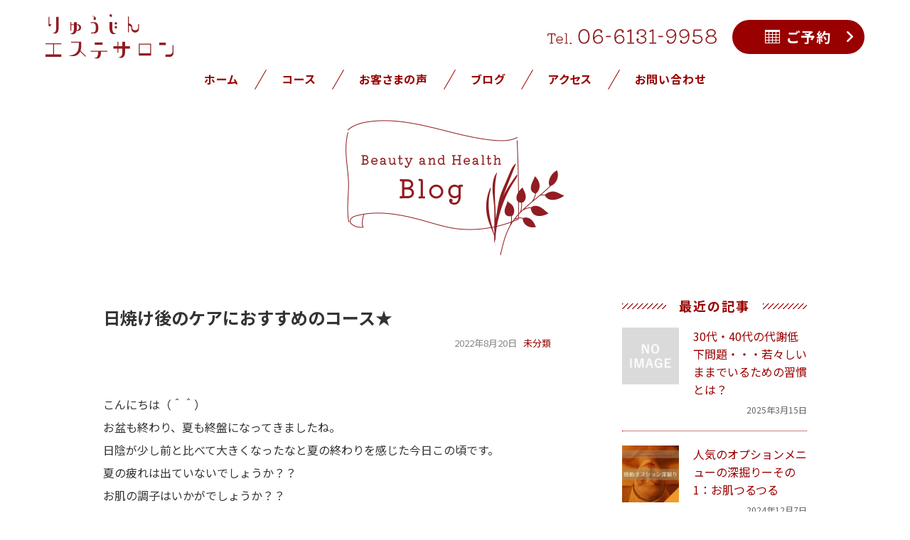

--- FILE ---
content_type: text/html; charset=UTF-8
request_url: https://www.ryujin-salon.com/blog/p_1456/
body_size: 13435
content:
<!DOCTYPE html>
<html lang="ja">

  <head>
    <!-- Google tag (gtag.js) -->
    <script async src="https://www.googletagmanager.com/gtag/js?id=G-1JJ14L9VJT"></script>
    <script>
      window.dataLayer = window.dataLayer || [];

      function gtag() {
        dataLayer.push(arguments);
      }
      gtag('js', new Date());

      gtag('config', 'G-1JJ14L9VJT');
    </script>
    <meta charset="UTF-8">
    <meta http-equiv="X-UA-Compatible" content="IE=edge">
    <meta name="viewport" content="width=device-width, initial-scale=1">
    <title>日焼け後のケアにおすすめのコース★ | りゅうじんエステサロンりゅうじんエステサロン    </title>

    
		<!-- All in One SEO 4.9.1.1 - aioseo.com -->
	<meta name="description" content="こんにちは（＾＾） お盆も終わり、夏も終盤になってきましたね。 日陰が少し前と比べて大きくなったなと夏の終わり" />
	<meta name="robots" content="max-image-preview:large" />
	<meta name="author" content="りゅうじんエステサロン"/>
	<meta name="google-site-verification" content="OwG-515_bDx80t1miBtldn2aq7wx6VgzpVucEjzFMtU" />
	<link rel="canonical" href="https://www.ryujin-salon.com/blog/p_1456/" />
	<meta name="generator" content="All in One SEO (AIOSEO) 4.9.1.1" />
		<meta property="og:locale" content="ja_JP" />
		<meta property="og:site_name" content="facial salon R.（フェイシャルサロン アール）" />
		<meta property="og:type" content="article" />
		<meta property="og:title" content="日焼け後のケアにおすすめのコース★ | りゅうじんエステサロン" />
		<meta property="og:description" content="こんにちは（＾＾） お盆も終わり、夏も終盤になってきましたね。 日陰が少し前と比べて大きくなったなと夏の終わり" />
		<meta property="og:url" content="https://www.ryujin-salon.com/blog/p_1456/" />
		<meta property="og:image" content="https://www.ryujin-salon.com/wp-content/themes/ryujin-salon-2023/images/ogp_img.jpg" />
		<meta property="og:image:secure_url" content="https://www.ryujin-salon.com/wp-content/themes/ryujin-salon-2023/images/ogp_img.jpg" />
		<meta property="article:published_time" content="2022-08-20T03:49:22+00:00" />
		<meta property="article:modified_time" content="2022-08-20T03:49:22+00:00" />
		<meta name="twitter:card" content="summary" />
		<meta name="twitter:title" content="日焼け後のケアにおすすめのコース★ | りゅうじんエステサロン" />
		<meta name="twitter:description" content="こんにちは（＾＾） お盆も終わり、夏も終盤になってきましたね。 日陰が少し前と比べて大きくなったなと夏の終わり" />
		<meta name="twitter:image" content="https://www.ryujin-salon.com/wp-content/themes/ryujin-salon-2023/images/ogp_img.jpg" />
		<script type="application/ld+json" class="aioseo-schema">
			{"@context":"https:\/\/schema.org","@graph":[{"@type":"BreadcrumbList","@id":"https:\/\/www.ryujin-salon.com\/blog\/p_1456\/#breadcrumblist","itemListElement":[{"@type":"ListItem","@id":"https:\/\/www.ryujin-salon.com#listItem","position":1,"name":"\u30db\u30fc\u30e0","item":"https:\/\/www.ryujin-salon.com","nextItem":{"@type":"ListItem","@id":"https:\/\/www.ryujin-salon.com\/blog\/#listItem","name":"\u30d6\u30ed\u30b0"}},{"@type":"ListItem","@id":"https:\/\/www.ryujin-salon.com\/blog\/#listItem","position":2,"name":"\u30d6\u30ed\u30b0","item":"https:\/\/www.ryujin-salon.com\/blog\/","nextItem":{"@type":"ListItem","@id":"https:\/\/www.ryujin-salon.com\/blog\/blog_category\/no\/#listItem","name":"\u672a\u5206\u985e"},"previousItem":{"@type":"ListItem","@id":"https:\/\/www.ryujin-salon.com#listItem","name":"\u30db\u30fc\u30e0"}},{"@type":"ListItem","@id":"https:\/\/www.ryujin-salon.com\/blog\/blog_category\/no\/#listItem","position":3,"name":"\u672a\u5206\u985e","item":"https:\/\/www.ryujin-salon.com\/blog\/blog_category\/no\/","nextItem":{"@type":"ListItem","@id":"https:\/\/www.ryujin-salon.com\/blog\/p_1456\/#listItem","name":"\u65e5\u713c\u3051\u5f8c\u306e\u30b1\u30a2\u306b\u304a\u3059\u3059\u3081\u306e\u30b3\u30fc\u30b9\u2605"},"previousItem":{"@type":"ListItem","@id":"https:\/\/www.ryujin-salon.com\/blog\/#listItem","name":"\u30d6\u30ed\u30b0"}},{"@type":"ListItem","@id":"https:\/\/www.ryujin-salon.com\/blog\/p_1456\/#listItem","position":4,"name":"\u65e5\u713c\u3051\u5f8c\u306e\u30b1\u30a2\u306b\u304a\u3059\u3059\u3081\u306e\u30b3\u30fc\u30b9\u2605","previousItem":{"@type":"ListItem","@id":"https:\/\/www.ryujin-salon.com\/blog\/blog_category\/no\/#listItem","name":"\u672a\u5206\u985e"}}]},{"@type":"Organization","@id":"https:\/\/www.ryujin-salon.com\/#organization","name":"\u308a\u3085\u3046\u3058\u3093\u30a8\u30b9\u30c6\u30b5\u30ed\u30f3","description":"\u308a\u3085\u3046\u3058\u3093\u30a8\u30b9\u30c6\u30b5\u30ed\u30f3\u306f\u300c\u82af\u304b\u3089\u6e67\u304d\u4e0a\u304c\u308b\u3088\u3046\u306a\u7f8e\u3057\u3055\u300d\u3092\u76ee\u6307\u3057\u3066\u304a\u808c\u3068\u8eab\u4f53\u3001\u5fc3\u4e21\u9762\u306e\u30ea\u30e9\u30c3\u30af\u30b9\u3092\u4fc3\u3057\u3001\u81ea\u5f8b\u795e\u7d4c\u3092\u6574\u3048\u3001\u7d30\u80de\u3092\u6d3b\u6027\u5316\u3055\u305b\u3001\u5185\u9762\u306e\u7f8e\u3057\u3055\u3092\u5f15\u304d\u51fa\u3057\u307e\u3059\u3002\u5927\u962a\u5e02\u5317\u533a\u5929\u6e80\u3002","url":"https:\/\/www.ryujin-salon.com\/"},{"@type":"Person","@id":"https:\/\/www.ryujin-salon.com\/author\/okamoto\/#author","url":"https:\/\/www.ryujin-salon.com\/author\/okamoto\/","name":"\u308a\u3085\u3046\u3058\u3093\u30a8\u30b9\u30c6\u30b5\u30ed\u30f3","image":{"@type":"ImageObject","@id":"https:\/\/www.ryujin-salon.com\/blog\/p_1456\/#authorImage","url":"https:\/\/secure.gravatar.com\/avatar\/b9ff0750a9d9b6a53178d4bfdf48f7e01e093d5a58d6d2b49a775fe10c26e98d?s=96&d=mm&r=g","width":96,"height":96,"caption":"\u308a\u3085\u3046\u3058\u3093\u30a8\u30b9\u30c6\u30b5\u30ed\u30f3"}},{"@type":"WebPage","@id":"https:\/\/www.ryujin-salon.com\/blog\/p_1456\/#webpage","url":"https:\/\/www.ryujin-salon.com\/blog\/p_1456\/","name":"\u65e5\u713c\u3051\u5f8c\u306e\u30b1\u30a2\u306b\u304a\u3059\u3059\u3081\u306e\u30b3\u30fc\u30b9\u2605 | \u308a\u3085\u3046\u3058\u3093\u30a8\u30b9\u30c6\u30b5\u30ed\u30f3","description":"\u3053\u3093\u306b\u3061\u306f\uff08\uff3e\uff3e\uff09 \u304a\u76c6\u3082\u7d42\u308f\u308a\u3001\u590f\u3082\u7d42\u76e4\u306b\u306a\u3063\u3066\u304d\u307e\u3057\u305f\u306d\u3002 \u65e5\u9670\u304c\u5c11\u3057\u524d\u3068\u6bd4\u3079\u3066\u5927\u304d\u304f\u306a\u3063\u305f\u306a\u3068\u590f\u306e\u7d42\u308f\u308a","inLanguage":"ja","isPartOf":{"@id":"https:\/\/www.ryujin-salon.com\/#website"},"breadcrumb":{"@id":"https:\/\/www.ryujin-salon.com\/blog\/p_1456\/#breadcrumblist"},"author":{"@id":"https:\/\/www.ryujin-salon.com\/author\/okamoto\/#author"},"creator":{"@id":"https:\/\/www.ryujin-salon.com\/author\/okamoto\/#author"},"datePublished":"2022-08-20T12:49:22+09:00","dateModified":"2022-08-20T12:49:22+09:00"},{"@type":"WebSite","@id":"https:\/\/www.ryujin-salon.com\/#website","url":"https:\/\/www.ryujin-salon.com\/","name":"\u308a\u3085\u3046\u3058\u3093\u30a8\u30b9\u30c6\u30b5\u30ed\u30f3","description":"\u308a\u3085\u3046\u3058\u3093\u30a8\u30b9\u30c6\u30b5\u30ed\u30f3\u306f\u300c\u82af\u304b\u3089\u6e67\u304d\u4e0a\u304c\u308b\u3088\u3046\u306a\u7f8e\u3057\u3055\u300d\u3092\u76ee\u6307\u3057\u3066\u304a\u808c\u3068\u8eab\u4f53\u3001\u5fc3\u4e21\u9762\u306e\u30ea\u30e9\u30c3\u30af\u30b9\u3092\u4fc3\u3057\u3001\u81ea\u5f8b\u795e\u7d4c\u3092\u6574\u3048\u3001\u7d30\u80de\u3092\u6d3b\u6027\u5316\u3055\u305b\u3001\u5185\u9762\u306e\u7f8e\u3057\u3055\u3092\u5f15\u304d\u51fa\u3057\u307e\u3059\u3002\u5927\u962a\u5e02\u5317\u533a\u5929\u6e80\u3002","inLanguage":"ja","publisher":{"@id":"https:\/\/www.ryujin-salon.com\/#organization"}}]}
		</script>
		<!-- All in One SEO -->

<link rel="alternate" title="oEmbed (JSON)" type="application/json+oembed" href="https://www.ryujin-salon.com/wp-json/oembed/1.0/embed?url=https%3A%2F%2Fwww.ryujin-salon.com%2Fblog%2Fp_1456%2F" />
<link rel="alternate" title="oEmbed (XML)" type="text/xml+oembed" href="https://www.ryujin-salon.com/wp-json/oembed/1.0/embed?url=https%3A%2F%2Fwww.ryujin-salon.com%2Fblog%2Fp_1456%2F&#038;format=xml" />
<style id='wp-img-auto-sizes-contain-inline-css' type='text/css'>
img:is([sizes=auto i],[sizes^="auto," i]){contain-intrinsic-size:3000px 1500px}
/*# sourceURL=wp-img-auto-sizes-contain-inline-css */
</style>
<link rel='stylesheet' id='sbi_styles-css' href='https://www.ryujin-salon.com/wp-content/plugins/instagram-feed/css/sbi-styles.min.css?ver=6.10.0' type='text/css' media='all' />
<style id='wp-emoji-styles-inline-css' type='text/css'>

	img.wp-smiley, img.emoji {
		display: inline !important;
		border: none !important;
		box-shadow: none !important;
		height: 1em !important;
		width: 1em !important;
		margin: 0 0.07em !important;
		vertical-align: -0.1em !important;
		background: none !important;
		padding: 0 !important;
	}
/*# sourceURL=wp-emoji-styles-inline-css */
</style>
<style id='wp-block-library-inline-css' type='text/css'>
:root{--wp-block-synced-color:#7a00df;--wp-block-synced-color--rgb:122,0,223;--wp-bound-block-color:var(--wp-block-synced-color);--wp-editor-canvas-background:#ddd;--wp-admin-theme-color:#007cba;--wp-admin-theme-color--rgb:0,124,186;--wp-admin-theme-color-darker-10:#006ba1;--wp-admin-theme-color-darker-10--rgb:0,107,160.5;--wp-admin-theme-color-darker-20:#005a87;--wp-admin-theme-color-darker-20--rgb:0,90,135;--wp-admin-border-width-focus:2px}@media (min-resolution:192dpi){:root{--wp-admin-border-width-focus:1.5px}}.wp-element-button{cursor:pointer}:root .has-very-light-gray-background-color{background-color:#eee}:root .has-very-dark-gray-background-color{background-color:#313131}:root .has-very-light-gray-color{color:#eee}:root .has-very-dark-gray-color{color:#313131}:root .has-vivid-green-cyan-to-vivid-cyan-blue-gradient-background{background:linear-gradient(135deg,#00d084,#0693e3)}:root .has-purple-crush-gradient-background{background:linear-gradient(135deg,#34e2e4,#4721fb 50%,#ab1dfe)}:root .has-hazy-dawn-gradient-background{background:linear-gradient(135deg,#faaca8,#dad0ec)}:root .has-subdued-olive-gradient-background{background:linear-gradient(135deg,#fafae1,#67a671)}:root .has-atomic-cream-gradient-background{background:linear-gradient(135deg,#fdd79a,#004a59)}:root .has-nightshade-gradient-background{background:linear-gradient(135deg,#330968,#31cdcf)}:root .has-midnight-gradient-background{background:linear-gradient(135deg,#020381,#2874fc)}:root{--wp--preset--font-size--normal:16px;--wp--preset--font-size--huge:42px}.has-regular-font-size{font-size:1em}.has-larger-font-size{font-size:2.625em}.has-normal-font-size{font-size:var(--wp--preset--font-size--normal)}.has-huge-font-size{font-size:var(--wp--preset--font-size--huge)}.has-text-align-center{text-align:center}.has-text-align-left{text-align:left}.has-text-align-right{text-align:right}.has-fit-text{white-space:nowrap!important}#end-resizable-editor-section{display:none}.aligncenter{clear:both}.items-justified-left{justify-content:flex-start}.items-justified-center{justify-content:center}.items-justified-right{justify-content:flex-end}.items-justified-space-between{justify-content:space-between}.screen-reader-text{border:0;clip-path:inset(50%);height:1px;margin:-1px;overflow:hidden;padding:0;position:absolute;width:1px;word-wrap:normal!important}.screen-reader-text:focus{background-color:#ddd;clip-path:none;color:#444;display:block;font-size:1em;height:auto;left:5px;line-height:normal;padding:15px 23px 14px;text-decoration:none;top:5px;width:auto;z-index:100000}html :where(.has-border-color){border-style:solid}html :where([style*=border-top-color]){border-top-style:solid}html :where([style*=border-right-color]){border-right-style:solid}html :where([style*=border-bottom-color]){border-bottom-style:solid}html :where([style*=border-left-color]){border-left-style:solid}html :where([style*=border-width]){border-style:solid}html :where([style*=border-top-width]){border-top-style:solid}html :where([style*=border-right-width]){border-right-style:solid}html :where([style*=border-bottom-width]){border-bottom-style:solid}html :where([style*=border-left-width]){border-left-style:solid}html :where(img[class*=wp-image-]){height:auto;max-width:100%}:where(figure){margin:0 0 1em}html :where(.is-position-sticky){--wp-admin--admin-bar--position-offset:var(--wp-admin--admin-bar--height,0px)}@media screen and (max-width:600px){html :where(.is-position-sticky){--wp-admin--admin-bar--position-offset:0px}}

/*# sourceURL=wp-block-library-inline-css */
</style><style id='global-styles-inline-css' type='text/css'>
:root{--wp--preset--aspect-ratio--square: 1;--wp--preset--aspect-ratio--4-3: 4/3;--wp--preset--aspect-ratio--3-4: 3/4;--wp--preset--aspect-ratio--3-2: 3/2;--wp--preset--aspect-ratio--2-3: 2/3;--wp--preset--aspect-ratio--16-9: 16/9;--wp--preset--aspect-ratio--9-16: 9/16;--wp--preset--color--black: #000000;--wp--preset--color--cyan-bluish-gray: #abb8c3;--wp--preset--color--white: #ffffff;--wp--preset--color--pale-pink: #f78da7;--wp--preset--color--vivid-red: #cf2e2e;--wp--preset--color--luminous-vivid-orange: #ff6900;--wp--preset--color--luminous-vivid-amber: #fcb900;--wp--preset--color--light-green-cyan: #7bdcb5;--wp--preset--color--vivid-green-cyan: #00d084;--wp--preset--color--pale-cyan-blue: #8ed1fc;--wp--preset--color--vivid-cyan-blue: #0693e3;--wp--preset--color--vivid-purple: #9b51e0;--wp--preset--gradient--vivid-cyan-blue-to-vivid-purple: linear-gradient(135deg,rgb(6,147,227) 0%,rgb(155,81,224) 100%);--wp--preset--gradient--light-green-cyan-to-vivid-green-cyan: linear-gradient(135deg,rgb(122,220,180) 0%,rgb(0,208,130) 100%);--wp--preset--gradient--luminous-vivid-amber-to-luminous-vivid-orange: linear-gradient(135deg,rgb(252,185,0) 0%,rgb(255,105,0) 100%);--wp--preset--gradient--luminous-vivid-orange-to-vivid-red: linear-gradient(135deg,rgb(255,105,0) 0%,rgb(207,46,46) 100%);--wp--preset--gradient--very-light-gray-to-cyan-bluish-gray: linear-gradient(135deg,rgb(238,238,238) 0%,rgb(169,184,195) 100%);--wp--preset--gradient--cool-to-warm-spectrum: linear-gradient(135deg,rgb(74,234,220) 0%,rgb(151,120,209) 20%,rgb(207,42,186) 40%,rgb(238,44,130) 60%,rgb(251,105,98) 80%,rgb(254,248,76) 100%);--wp--preset--gradient--blush-light-purple: linear-gradient(135deg,rgb(255,206,236) 0%,rgb(152,150,240) 100%);--wp--preset--gradient--blush-bordeaux: linear-gradient(135deg,rgb(254,205,165) 0%,rgb(254,45,45) 50%,rgb(107,0,62) 100%);--wp--preset--gradient--luminous-dusk: linear-gradient(135deg,rgb(255,203,112) 0%,rgb(199,81,192) 50%,rgb(65,88,208) 100%);--wp--preset--gradient--pale-ocean: linear-gradient(135deg,rgb(255,245,203) 0%,rgb(182,227,212) 50%,rgb(51,167,181) 100%);--wp--preset--gradient--electric-grass: linear-gradient(135deg,rgb(202,248,128) 0%,rgb(113,206,126) 100%);--wp--preset--gradient--midnight: linear-gradient(135deg,rgb(2,3,129) 0%,rgb(40,116,252) 100%);--wp--preset--font-size--small: 13px;--wp--preset--font-size--medium: 20px;--wp--preset--font-size--large: 36px;--wp--preset--font-size--x-large: 42px;--wp--preset--spacing--20: 0.44rem;--wp--preset--spacing--30: 0.67rem;--wp--preset--spacing--40: 1rem;--wp--preset--spacing--50: 1.5rem;--wp--preset--spacing--60: 2.25rem;--wp--preset--spacing--70: 3.38rem;--wp--preset--spacing--80: 5.06rem;--wp--preset--shadow--natural: 6px 6px 9px rgba(0, 0, 0, 0.2);--wp--preset--shadow--deep: 12px 12px 50px rgba(0, 0, 0, 0.4);--wp--preset--shadow--sharp: 6px 6px 0px rgba(0, 0, 0, 0.2);--wp--preset--shadow--outlined: 6px 6px 0px -3px rgb(255, 255, 255), 6px 6px rgb(0, 0, 0);--wp--preset--shadow--crisp: 6px 6px 0px rgb(0, 0, 0);}:where(.is-layout-flex){gap: 0.5em;}:where(.is-layout-grid){gap: 0.5em;}body .is-layout-flex{display: flex;}.is-layout-flex{flex-wrap: wrap;align-items: center;}.is-layout-flex > :is(*, div){margin: 0;}body .is-layout-grid{display: grid;}.is-layout-grid > :is(*, div){margin: 0;}:where(.wp-block-columns.is-layout-flex){gap: 2em;}:where(.wp-block-columns.is-layout-grid){gap: 2em;}:where(.wp-block-post-template.is-layout-flex){gap: 1.25em;}:where(.wp-block-post-template.is-layout-grid){gap: 1.25em;}.has-black-color{color: var(--wp--preset--color--black) !important;}.has-cyan-bluish-gray-color{color: var(--wp--preset--color--cyan-bluish-gray) !important;}.has-white-color{color: var(--wp--preset--color--white) !important;}.has-pale-pink-color{color: var(--wp--preset--color--pale-pink) !important;}.has-vivid-red-color{color: var(--wp--preset--color--vivid-red) !important;}.has-luminous-vivid-orange-color{color: var(--wp--preset--color--luminous-vivid-orange) !important;}.has-luminous-vivid-amber-color{color: var(--wp--preset--color--luminous-vivid-amber) !important;}.has-light-green-cyan-color{color: var(--wp--preset--color--light-green-cyan) !important;}.has-vivid-green-cyan-color{color: var(--wp--preset--color--vivid-green-cyan) !important;}.has-pale-cyan-blue-color{color: var(--wp--preset--color--pale-cyan-blue) !important;}.has-vivid-cyan-blue-color{color: var(--wp--preset--color--vivid-cyan-blue) !important;}.has-vivid-purple-color{color: var(--wp--preset--color--vivid-purple) !important;}.has-black-background-color{background-color: var(--wp--preset--color--black) !important;}.has-cyan-bluish-gray-background-color{background-color: var(--wp--preset--color--cyan-bluish-gray) !important;}.has-white-background-color{background-color: var(--wp--preset--color--white) !important;}.has-pale-pink-background-color{background-color: var(--wp--preset--color--pale-pink) !important;}.has-vivid-red-background-color{background-color: var(--wp--preset--color--vivid-red) !important;}.has-luminous-vivid-orange-background-color{background-color: var(--wp--preset--color--luminous-vivid-orange) !important;}.has-luminous-vivid-amber-background-color{background-color: var(--wp--preset--color--luminous-vivid-amber) !important;}.has-light-green-cyan-background-color{background-color: var(--wp--preset--color--light-green-cyan) !important;}.has-vivid-green-cyan-background-color{background-color: var(--wp--preset--color--vivid-green-cyan) !important;}.has-pale-cyan-blue-background-color{background-color: var(--wp--preset--color--pale-cyan-blue) !important;}.has-vivid-cyan-blue-background-color{background-color: var(--wp--preset--color--vivid-cyan-blue) !important;}.has-vivid-purple-background-color{background-color: var(--wp--preset--color--vivid-purple) !important;}.has-black-border-color{border-color: var(--wp--preset--color--black) !important;}.has-cyan-bluish-gray-border-color{border-color: var(--wp--preset--color--cyan-bluish-gray) !important;}.has-white-border-color{border-color: var(--wp--preset--color--white) !important;}.has-pale-pink-border-color{border-color: var(--wp--preset--color--pale-pink) !important;}.has-vivid-red-border-color{border-color: var(--wp--preset--color--vivid-red) !important;}.has-luminous-vivid-orange-border-color{border-color: var(--wp--preset--color--luminous-vivid-orange) !important;}.has-luminous-vivid-amber-border-color{border-color: var(--wp--preset--color--luminous-vivid-amber) !important;}.has-light-green-cyan-border-color{border-color: var(--wp--preset--color--light-green-cyan) !important;}.has-vivid-green-cyan-border-color{border-color: var(--wp--preset--color--vivid-green-cyan) !important;}.has-pale-cyan-blue-border-color{border-color: var(--wp--preset--color--pale-cyan-blue) !important;}.has-vivid-cyan-blue-border-color{border-color: var(--wp--preset--color--vivid-cyan-blue) !important;}.has-vivid-purple-border-color{border-color: var(--wp--preset--color--vivid-purple) !important;}.has-vivid-cyan-blue-to-vivid-purple-gradient-background{background: var(--wp--preset--gradient--vivid-cyan-blue-to-vivid-purple) !important;}.has-light-green-cyan-to-vivid-green-cyan-gradient-background{background: var(--wp--preset--gradient--light-green-cyan-to-vivid-green-cyan) !important;}.has-luminous-vivid-amber-to-luminous-vivid-orange-gradient-background{background: var(--wp--preset--gradient--luminous-vivid-amber-to-luminous-vivid-orange) !important;}.has-luminous-vivid-orange-to-vivid-red-gradient-background{background: var(--wp--preset--gradient--luminous-vivid-orange-to-vivid-red) !important;}.has-very-light-gray-to-cyan-bluish-gray-gradient-background{background: var(--wp--preset--gradient--very-light-gray-to-cyan-bluish-gray) !important;}.has-cool-to-warm-spectrum-gradient-background{background: var(--wp--preset--gradient--cool-to-warm-spectrum) !important;}.has-blush-light-purple-gradient-background{background: var(--wp--preset--gradient--blush-light-purple) !important;}.has-blush-bordeaux-gradient-background{background: var(--wp--preset--gradient--blush-bordeaux) !important;}.has-luminous-dusk-gradient-background{background: var(--wp--preset--gradient--luminous-dusk) !important;}.has-pale-ocean-gradient-background{background: var(--wp--preset--gradient--pale-ocean) !important;}.has-electric-grass-gradient-background{background: var(--wp--preset--gradient--electric-grass) !important;}.has-midnight-gradient-background{background: var(--wp--preset--gradient--midnight) !important;}.has-small-font-size{font-size: var(--wp--preset--font-size--small) !important;}.has-medium-font-size{font-size: var(--wp--preset--font-size--medium) !important;}.has-large-font-size{font-size: var(--wp--preset--font-size--large) !important;}.has-x-large-font-size{font-size: var(--wp--preset--font-size--x-large) !important;}
/*# sourceURL=global-styles-inline-css */
</style>

<style id='classic-theme-styles-inline-css' type='text/css'>
/*! This file is auto-generated */
.wp-block-button__link{color:#fff;background-color:#32373c;border-radius:9999px;box-shadow:none;text-decoration:none;padding:calc(.667em + 2px) calc(1.333em + 2px);font-size:1.125em}.wp-block-file__button{background:#32373c;color:#fff;text-decoration:none}
/*# sourceURL=/wp-includes/css/classic-themes.min.css */
</style>
<link rel="https://api.w.org/" href="https://www.ryujin-salon.com/wp-json/" /><link rel="alternate" title="JSON" type="application/json" href="https://www.ryujin-salon.com/wp-json/wp/v2/blog/1456" /><link rel="EditURI" type="application/rsd+xml" title="RSD" href="https://www.ryujin-salon.com/xmlrpc.php?rsd" />
<link rel="icon" href="https://www.ryujin-salon.com/wp-content/uploads/2023/03/cropped-favicon-32x32.png" sizes="32x32" />
<link rel="icon" href="https://www.ryujin-salon.com/wp-content/uploads/2023/03/cropped-favicon-192x192.png" sizes="192x192" />
<link rel="apple-touch-icon" href="https://www.ryujin-salon.com/wp-content/uploads/2023/03/cropped-favicon-180x180.png" />
<meta name="msapplication-TileImage" content="https://www.ryujin-salon.com/wp-content/uploads/2023/03/cropped-favicon-270x270.png" />

    <link rel="stylesheet" href="https://www.ryujin-salon.com/wp-content/themes/ryujin-salon-2023/fonts/css/all.min.css">
    <link rel="stylesheet" href="https://www.ryujin-salon.com/wp-content/themes/ryujin-salon-2023/css/colorbox.css">

    
    <script src="https://www.ryujin-salon.com/wp-content/themes/ryujin-salon-2023/js/jquery-3.7.1.min.js"></script>
    <script>
      document.createElement("picture");
    </script>
    <script async="true" src="https://www.ryujin-salon.com/wp-content/themes/ryujin-salon-2023/js/picturefill.min.js"></script>

    <link rel="preconnect" href="https://fonts.googleapis.com">
    <link rel="preconnect" href="https://fonts.gstatic.com" crossorigin>
    <link href="https://fonts.googleapis.com/css2?family=Noto+Sans+JP:wght@400;700&display=swap" rel="stylesheet" media="print" onload="this.media='all'">

    <link rel="stylesheet" href="https://www.ryujin-salon.com/wp-content/themes/ryujin-salon-2023/style.css?1760328425">

    <meta name="format-detection" content="telephone=no">
    <link rel="profile" href="http://gmpg.org/xfn/11">
    <script type="text/javascript" src="//webfonts.xserver.jp/js/xserver.js"></script>

  </head>

  <body class="wp-singular blog-template-default single single-blog postid-1456 wp-theme-ryujin-salon-2023">

    <div class="wrapper">

      <div class="site-header">
        <div class="site-header__logo">
          <a href="https://www.ryujin-salon.com/"><img src="https://www.ryujin-salon.com/wp-content/themes/ryujin-salon-2023/images/logo.svg" alt="りゅうじんエステサロン"></a>
        </div><!-- .site-header__logo -->
        <div class="site-header__tel"><img src="https://www.ryujin-salon.com/wp-content/themes/ryujin-salon-2023/images/phone_number.svg" alt="tel.06-6131-9958"></div>
        <div class="site-header__reserve">
          <a href="#reserve">
            <dl class="site-header__reserve-btn">
              <dt><img src="https://www.ryujin-salon.com/wp-content/themes/ryujin-salon-2023/images/reserve_icon_white.svg" alt="アイコン"></dt>
              <dd>ご予約</dd>
            </dl><!-- .site-header__reserve-btn -->
          </a>
        </div><!-- .site-header__reserve -->
      </div><!-- .site-header -->

      


            <ul class="nav__list-pc">
        <li>
          <a href="https://www.ryujin-salon.com/">ホーム</a>
        </li>
        <li>
          <a href="https://www.ryujin-salon.com/about/">コース</a>
        </li>
        <li>
          <a href="https://www.ryujin-salon.com/#voice">お客さまの声</a>
        </li>
        <li>
          <a href="https://www.ryujin-salon.com/blog/">ブログ</a>
        </li>
        <li>
          <a href="#access">アクセス</a>
        </li>
        <li>
          <a href="https://www.ryujin-salon.com/contact/">お問い合わせ</a>
        </li>
      </ul><!-- .nav__list-pc -->

      
<h1 class="blog__ttl">
  <a href="https://www.ryujin-salon.com/blog/"><img src="https://www.ryujin-salon.com/wp-content/themes/ryujin-salon-2023/images/blog_ttl@2x.png" alt="Blog"></a>
</h1>

<div class="blog-content">

  <div id="primary" class="content-area">

    <article id="post-1456" class="entry">

      
      <header class="entry__header">

        <h1 class="entry__ttl">日焼け後のケアにおすすめのコース★         </h1>

        <p class="entry-meta">
          <span class="published">2022年8月20日</span>
          <span class="category"><a href="https://www.ryujin-salon.com/blog/blog_category/no/" rel="tag">未分類</a></span>
                  </p><!-- .entry-meta -->

      </header><!-- .entry__header -->

      <div class="entry-content">

        <p>こんにちは（＾＾）<br />
お盆も終わり、夏も終盤になってきましたね。<br />
日陰が少し前と比べて大きくなったなと夏の終わりを感じた今日この頃です。<br />
夏の疲れは出ていないでしょうか？？<br />
お肌の調子はいかがでしょうか？？</p>
<p><img fetchpriority="high" decoding="async" id="blogImage01" class="" src="https://imgbp.salonboard.com/KLP/img/blog/76/93/I076857693/I076857693_219-164.jpg" alt="ブログ画像" width="286" height="214" /></p>
<p>今日はこの時期におすすめのコースをご紹介します（＾＾）<br />
日焼け後のお肌や元気のないお肌に過度な刺激を与えてしまうと余計に悪化してしまうことがあります。この時期はマッサージでリラックスしながら乱れた自律神経を整え、失われた水分をたっぷり補ってあげると自分の治癒力も上がり自然と元気なお肌に戻すことができます。<br />
<br />
この時期にピッタリなのは「本格リンパコース」です♪<br />
フェイシャルでありながら、デコルテ～背中～首肩～脇の下のリンパ～二の腕～顔～頭皮とたっぷりオールハンドでほぐしていくのでまるでボディーマッサージに来た後のようなスッキリ感も味わえますよ★<br />
最後はプラセンタたっぷりのホワイトCパックで仕上げるので美白効果も抜群です！<br />
このパックは1度で効果がすごく分かるので施術者としても頼もしい存在です。<br />
美白をしたいという方は是非お試しを！！<br />
<br />
先日、すごく焼けてしまったので日焼け後のお肌のケアをしてほしいというお客様がいらっしゃいましたが、マッサージと鎮静効果のあるパックでまだ少し赤みが残っていたお肌も透明感のある潤ったお肌に戻られました（＾＾）<br />
やってしまったーーーーーという時は駆け込みお待ちしております。<br />
※日焼け直後の真っ赤な状態のお肌ではエステはできないので、ローションパックなどで鎮静させてお肌が落ち着いてからお越しくださいね！<br />
<br />
暑い夏を酷使したお肌や体をゆっくりと秋口に向けて整え、秋に体調を壊してしまわないように準備していきましょうーーーー！！！<br />
<br />
</p>
<div> </div>
      </div><!-- .entry-content -->


      <div class="entry-footer">

        <!-- ▽▽▽ sns ▽▽▽ -->
<div class="sns">

  <ul class="sns__list">
    <li class="sns__item--facebook">
      <a href="http://www.facebook.com/share.php?u=https://www.ryujin-salon.com/blog/p_1456/&t=日焼け後のケアにおすすめのコース★" target="_blank">
        <img src="https://www.ryujin-salon.com/wp-content/themes/ryujin-salon-2023/images/icon_facebook.svg" alt="facebook">
      </a>
    </li>
    <li class="sns__item--twitter">
      <a href="http://twitter.com/share?url=https://www.ryujin-salon.com/blog/p_1456/&text=日焼け後のケアにおすすめのコース★" target="_blank">
        <img src="https://www.ryujin-salon.com/wp-content/themes/ryujin-salon-2023/images/icon_twitter.svg" alt="twitter">
      </a>
    </li>
    <li class="sns__item--line">
      <a href="http://line.me/R/msg/text/?日焼け後のケアにおすすめのコース★%0D%0Ahttps://www.ryujin-salon.com/blog/p_1456/">
        <img src="https://www.ryujin-salon.com/wp-content/themes/ryujin-salon-2023/images/icon_line.svg" alt="LINE">
      </a>
    </li>
  </ul><!-- .sns__list -->

</div>
<!-- △△△ sns △△△ -->
        <nav class="nav-single">
          <span class="nav-previous"><a href="https://www.ryujin-salon.com/blog/p_1415/" rel="prev"><span>前の記事</span>夏に体を冷やしすぎないで～！夏こそ温活！</a></span>
          <span class="nav-next"><a href="https://www.ryujin-salon.com/blog/p_1522/" rel="next"><span>次の記事</span>インナービューティー（プラス風邪予防にも）</a></span>
        </nav><!-- .nav-single -->

        <div class='yarpp yarpp-related yarpp-related-website yarpp-template-yarpp-template-thumbnail'>

<h3 class="yarpp__ttl"><span><i class="fa fa-book" aria-hidden="true"></i>関連記事</span></h3>


<ul class="yarpp__list">
  
  <li>
    <a href="https://www.ryujin-salon.com/blog/p_1404/" rel="bookmark" title="おすすめコース♪　その３【本格リンパコース】について">
      <dl class="blog__item">
        <dt>
          <figure><img width="219" height="164" src="https://www.ryujin-salon.com/wp-content/uploads/2022/07/I075474897_219-164.jpg" class="attachment-blog-thumbnail size-blog-thumbnail wp-post-image" alt="" decoding="async" loading="lazy" />
          </figure>
        </dt>
        <dd>
          <h4>おすすめコース♪　その３【本格リンパコース】について          </h4>
          <p class="published">2022年7月13日          </p>
        </dd>
      </dl><!-- .blog__item -->
    </a>
  </li>

  
  <li>
    <a href="https://www.ryujin-salon.com/blog/p_1331/" rel="bookmark" title="くすみが取れて透明感のあるお肌になる理由☆">
      <dl class="blog__item">
        <dt>
          <figure><img width="219" height="164" src="https://www.ryujin-salon.com/wp-content/uploads/2021/10/I065195239_219-164.jpg" class="attachment-blog-thumbnail size-blog-thumbnail wp-post-image" alt="" decoding="async" loading="lazy" />
          </figure>
        </dt>
        <dd>
          <h4>くすみが取れて透明感のあるお肌になる理由☆          </h4>
          <p class="published">2021年10月14日          </p>
        </dd>
      </dl><!-- .blog__item -->
    </a>
  </li>

  
  <li>
    <a href="https://www.ryujin-salon.com/blog/p_647/" rel="bookmark" title="☆1周年記念限定オプションのご案内">
      <dl class="blog__item">
        <dt>
          <figure><img class="lazyload" data-src="https://imgbp.salonboard.com/KLP/img/blog/59/05/I034945905/I034945905_219-164.jpg" alt="☆1周年記念限定オプションのご案内" />

          </figure>
        </dt>
        <dd>
          <h4>☆1周年記念限定オプションのご案内          </h4>
          <p class="published">2019年4月26日          </p>
        </dd>
      </dl><!-- .blog__item -->
    </a>
  </li>

  
</ul><!-- .yarpp__list -->
</div>

        

<div id="comments" class="comments-area">

	

		
	
</div><!-- .comments-area -->

      </div><!-- .entry-footer -->


      
    </article><!-- .entry -->

  </div><!-- #primary -->

  <div id="secondary" class="sidebar">

  <div class="wrap">

    <!-- ▽▽▽ 最近の記事 ▽▽▽ -->

    <aside id="recent-entries" class="widget recent-entries">

      <h3 class="widget__ttl"><span>最近の記事</span></h3>

      <ul class="blog__list">

        
        
        
        <li>
          <a href="https://www.ryujin-salon.com/blog/p_1919/">
            <dl class="blog__item">
              <dt>
                <figure><img class="lazyload" data-src="https://www.ryujin-salon.com/wp-content/themes/ryujin-salon-2023/images/no_image_s.png" alt="30代・40代の代謝低下問題・・・若々しいままでいるための習慣とは？" />

                </figure>
              </dt>
              <dd>
                <h4>30代・40代の代謝低下問題・・・若々しいままでいるための習慣とは？                 </h4>
                <p class="published">2025年3月15日                </p>
              </dd>
            </dl><!-- .blog__item -->
          </a>
        </li>

        
        <li>
          <a href="https://www.ryujin-salon.com/blog/p_1913/">
            <dl class="blog__item">
              <dt>
                <figure><img class="lazyload" data-src="https://www.ryujin-salon.com/wp-content/uploads/2024/12/1-200x200.jpg" alt="人気のオプションメニューの深掘りーその1：お肌つるつる" />

                </figure>
              </dt>
              <dd>
                <h4>人気のオプションメニューの深掘りーその1：お肌つるつる                 </h4>
                <p class="published">2024年12月7日                </p>
              </dd>
            </dl><!-- .blog__item -->
          </a>
        </li>

        
        <li>
          <a href="https://www.ryujin-salon.com/blog/p_1909/">
            <dl class="blog__item">
              <dt>
                <figure><img class="lazyload" data-src="https://www.ryujin-salon.com/wp-content/uploads/2024/11/Campaign-1-200x200.jpg" alt="「気になっていたクーポンがない？！」「お得にケアを受ける方法はない？」" />

                </figure>
              </dt>
              <dd>
                <h4>「気になっていたクーポンがない？！」「お得にケアを受ける方法はない？」                 </h4>
                <p class="published">2024年11月7日                </p>
              </dd>
            </dl><!-- .blog__item -->
          </a>
        </li>

        
        
        
      </ul><!-- .side-blog__list -->

    </aside><!-- .recent-entries -->

    <!-- △△△ 最近の記事 △△△ -->

  </div><!-- .wrap -->


  <div class="wrap">

    <aside id="search" class="widget search">

      <h3 class="widget__ttl"><span>検索</span></h3>

      <form name="search_form" class="search-form" method="get" action="https://www.ryujin-salon.com">

	<label>
		<input type="search" class="search-field" value="" name="s" title="検索:" />
	</label>
  <input type="hidden" name="post_type" value="blog">
	<button type="submit" class="btn-search" name="submit" id="searchsubmit" value="検索"><i class="fa fa-search" aria-hidden="true"></i></button>

</form><!-- .search-form -->

    </aside><!-- .widget -->


    <aside id="monthly-archives" class="widget archives">

      <h3 class="widget__ttl"><span>アーカイブ</span></h3>

      <ul class="widget__list">
        	<li><a href='https://www.ryujin-salon.com/blog/date/2025/'>2025</a>&nbsp;(1)</li>
	<li><a href='https://www.ryujin-salon.com/blog/date/2024/'>2024</a>&nbsp;(30)</li>
	<li><a href='https://www.ryujin-salon.com/blog/date/2023/'>2023</a>&nbsp;(12)</li>
	<li><a href='https://www.ryujin-salon.com/blog/date/2022/'>2022</a>&nbsp;(29)</li>
	<li><a href='https://www.ryujin-salon.com/blog/date/2021/'>2021</a>&nbsp;(42)</li>
	<li><a href='https://www.ryujin-salon.com/blog/date/2020/'>2020</a>&nbsp;(59)</li>
	<li><a href='https://www.ryujin-salon.com/blog/date/2019/'>2019</a>&nbsp;(61)</li>
	<li><a href='https://www.ryujin-salon.com/blog/date/2018/'>2018</a>&nbsp;(25)</li>
      </ul><!-- .widget__list -->

    </aside><!-- .widget -->


    <aside id="widget-categories" class="widget categories">

      <h3 class="widget__ttl"><span>カテゴリー</span></h3>

      <ul class="widget__list">
        	<li class="cat-item cat-item-10"><a href="https://www.ryujin-salon.com/blog/blog_category/recommended/">おすすめメニュー</a> (7)
</li>
	<li class="cat-item cat-item-7"><a href="https://www.ryujin-salon.com/blog/blog_category/event/">イベント</a> (13)
</li>
	<li class="cat-item cat-item-3"><a href="https://www.ryujin-salon.com/blog/blog_category/news/">サロンのNEWS</a> (26)
</li>
	<li class="cat-item cat-item-5"><a href="https://www.ryujin-salon.com/blog/blog_category/beauty/">ビューティー</a> (20)
</li>
	<li class="cat-item cat-item-11"><a href="https://www.ryujin-salon.com/blog/blog_category/private/">プライベート</a> (2)
</li>
	<li class="cat-item cat-item-26"><a href="https://www.ryujin-salon.com/blog/blog_category/no/">未分類</a> (80)
</li>
      </ul><!-- .widget__list -->

    </aside><!-- .widget -->

  </div><!-- .wrap -->

</div><!-- .sidebar -->
</div><!-- .blog-content -->

<div class="aioseo-breadcrumbs"><span class="aioseo-breadcrumb">
	<a href="https://www.ryujin-salon.com" title="ホーム">ホーム</a>
</span><span class="aioseo-breadcrumb-separator">&#047;</span><span class="aioseo-breadcrumb">
	<a href="https://www.ryujin-salon.com/blog/" title="ブログ">ブログ</a>
</span><span class="aioseo-breadcrumb-separator">&#047;</span><span class="aioseo-breadcrumb">
	<a href="https://www.ryujin-salon.com/blog/blog_category/no/" title="未分類">未分類</a>
</span><span class="aioseo-breadcrumb-separator">&#047;</span><span class="aioseo-breadcrumb">
	日焼け後のケアにおすすめのコース★
</span></div>
<!-- ▽▽▽ ご予約について ▽▽▽ -->
<div class="reserve" id="reserve">
  <h2 class="reserve__mds"><img src="https://www.ryujin-salon.com/wp-content/themes/ryujin-salon-2023/images/reserve_icon_red.svg" alt="アイコン">ご予約について</h2>

  <p class="reserve__txt">オンラインでは、<br class="sp-br">LINE、ホットペッパービューティーで<br class="sp-br">ご予約が可能です。<br>
    また、お電話（06-6131-9958）での<br class="sp-br">ご予約も承っております。</p>

  <ul class="reserve__btn">
    <li>
      <a href="https://lin.ee/2wL6qQZ" target="_blank"><img src="https://www.ryujin-salon.com/wp-content/themes/ryujin-salon-2023/images/logo_line.svg" alt="LINE"><span>で予約</span></a>
    </li>
    <li>
      <a href="https://beauty.hotpepper.jp/kr/slnH000429171/" target="_blank"><img src="https://www.ryujin-salon.com/wp-content/themes/ryujin-salon-2023/images/logo_hotpepper@2x.png" alt="ホットペッパービューティー"><span>で予約</span></a>
    </li>
    <li class="sp">
      <div class="reserve__btn-tel">
        <a href="tel:06-6131-9958"><span>お電話で予約</span><small>06-6131-9958</small></a>
      </div><!-- .reserve__btn-tel -->
    </li>
  </ul><!-- .reserve__btn -->

</div><!-- .reserve -->
<!-- △△△ ご予約について △△△ -->


<div class="site-footer">

  <div class="site-footer__block">

    <div class="site-footer__txt-01" id="access">
      <div class="site-footer__logo"><a href="https://www.ryujin-salon.com/"><img src="https://www.ryujin-salon.com/wp-content/themes/ryujin-salon-2023/images/logo.svg" alt="りゅうじんエステサロン"></a></div>

      <p>〒530-0022<br>
        大阪市北区浪花町10番12号 天神橋クイーン1F</p>
      <p>Osaka Metro「天神橋筋6丁目駅」13番出口より徒歩1分<br>
        JR環状線天満駅より徒歩5分</p>
    </div><!-- .site-footer__txt -->

    <div class="site-footer__txt-02">
      <p>営業時間／11：00〜20：00<br>
        定休日／水曜日</p>
      <div class="site-footer__tel"><img src="https://www.ryujin-salon.com/wp-content/themes/ryujin-salon-2023/images/phone_number.svg" alt="tel.06-6131-9958"></div>
    </div><!-- .site-footer__txt -->

    <div class="site-footer__googlemap">
      <div class="googlemap">
        <iframe src="https://www.google.com/maps/embed?pb=!1m18!1m12!1m3!1d819.9679633516838!2d135.50992192791892!3d34.70841198043262!2m3!1f0!2f0!3f0!3m2!1i1024!2i768!4f13.1!3m3!1m2!1s0x6000e72e677f080f%3A0x460dd4d6bc639b68!2sfacial%20salon%20R.!5e0!3m2!1sja!2sjp!4v1661673599907!5m2!1sja!2sjp" style="border:0;" allowfullscreen="" loading="lazy" referrerpolicy="no-referrer-when-downgrade"></iframe>
      </div><!-- .googlemap -->
    </div><!-- .site-footer__googlemap -->

  </div><!-- .site-footer__block -->

  <p class="site-footer__copy">©2026 りゅうじんエステサロン. All rights reserved.</p>
</div><!-- .site-footer -->

<!-- ▽▽▽ ナビゲーション ▽▽▽ -->
<div id="js__drawerMenu">

  <nav id="gnav">
    <div class="gnav-wrap">
      <ul class="gnav__list--sp">
        <li>
          <a href="https://www.ryujin-salon.com/">ホーム</a>
        </li>
        <li>
          <a href="https://www.ryujin-salon.com/about/">コース</a>
        </li>
        <li>
          <a href="https://www.ryujin-salon.com/#voice">お客さまの声</a>
        </li>
        <li>
          <a href="https://www.ryujin-salon.com/blog/">ブログ                                                                         </a>
        </li>
        <li>
          <a href="#access" class="in-page">アクセス</a>
        </li>
        <li>
          <a href="https://www.ryujin-salon.com/contact/">お問い合わせ</a>
        </li>
      </ul><!-- .gnav__list--sp -->

      <div class="gnav__btn-tel">
        <a href="tel:06-6131-9958"><span>電話をかける</span><small>06-6131-9958</small></a>
        <p>営業時間／11：00〜20：00<br>
          定休日／月曜日</p>
      </div><!-- .gnav__btn-tel -->

    </div><!-- .gnav-wrap -->
  </nav><!-- #gnav -->

</div><!-- #js__drawerMenu -->

<div id="js__drawerMenuBtn">
  <div class="ellipsis-v">
    <span class="point top"></span>
    <span class="point mid"></span>
    <span class="point bot"></span>
  </div>
  <div class="menu__txt">MENU</div>
</div><!-- #js__drawerMenuBtn -->
<!-- △△△ ナビゲーション △△△ -->


</div><!-- .wrapper -->

<div id="pagetop">
  <a href="#">
    <i class="fas fa-chevron-up"></i>
    <span class="totop-txt">TOP</span>
  </a>
</div><!-- #pagetop -->

<script type="speculationrules">
{"prefetch":[{"source":"document","where":{"and":[{"href_matches":"/*"},{"not":{"href_matches":["/wp-*.php","/wp-admin/*","/wp-content/uploads/*","/wp-content/*","/wp-content/plugins/*","/wp-content/themes/ryujin-salon-2023/*","/*\\?(.+)"]}},{"not":{"selector_matches":"a[rel~=\"nofollow\"]"}},{"not":{"selector_matches":".no-prefetch, .no-prefetch a"}}]},"eagerness":"conservative"}]}
</script>
<!-- Instagram Feed JS -->
<script type="text/javascript">
var sbiajaxurl = "https://www.ryujin-salon.com/wp-admin/admin-ajax.php";
</script>
<script type="module"  src="https://www.ryujin-salon.com/wp-content/plugins/all-in-one-seo-pack/dist/Lite/assets/table-of-contents.95d0dfce.js?ver=4.9.1.1" id="aioseo/js/src/vue/standalone/blocks/table-of-contents/frontend.js-js"></script>
<script id="wp-emoji-settings" type="application/json">
{"baseUrl":"https://s.w.org/images/core/emoji/17.0.2/72x72/","ext":".png","svgUrl":"https://s.w.org/images/core/emoji/17.0.2/svg/","svgExt":".svg","source":{"concatemoji":"https://www.ryujin-salon.com/wp-includes/js/wp-emoji-release.min.js?ver=6.9"}}
</script>
<script type="module">
/* <![CDATA[ */
/*! This file is auto-generated */
const a=JSON.parse(document.getElementById("wp-emoji-settings").textContent),o=(window._wpemojiSettings=a,"wpEmojiSettingsSupports"),s=["flag","emoji"];function i(e){try{var t={supportTests:e,timestamp:(new Date).valueOf()};sessionStorage.setItem(o,JSON.stringify(t))}catch(e){}}function c(e,t,n){e.clearRect(0,0,e.canvas.width,e.canvas.height),e.fillText(t,0,0);t=new Uint32Array(e.getImageData(0,0,e.canvas.width,e.canvas.height).data);e.clearRect(0,0,e.canvas.width,e.canvas.height),e.fillText(n,0,0);const a=new Uint32Array(e.getImageData(0,0,e.canvas.width,e.canvas.height).data);return t.every((e,t)=>e===a[t])}function p(e,t){e.clearRect(0,0,e.canvas.width,e.canvas.height),e.fillText(t,0,0);var n=e.getImageData(16,16,1,1);for(let e=0;e<n.data.length;e++)if(0!==n.data[e])return!1;return!0}function u(e,t,n,a){switch(t){case"flag":return n(e,"\ud83c\udff3\ufe0f\u200d\u26a7\ufe0f","\ud83c\udff3\ufe0f\u200b\u26a7\ufe0f")?!1:!n(e,"\ud83c\udde8\ud83c\uddf6","\ud83c\udde8\u200b\ud83c\uddf6")&&!n(e,"\ud83c\udff4\udb40\udc67\udb40\udc62\udb40\udc65\udb40\udc6e\udb40\udc67\udb40\udc7f","\ud83c\udff4\u200b\udb40\udc67\u200b\udb40\udc62\u200b\udb40\udc65\u200b\udb40\udc6e\u200b\udb40\udc67\u200b\udb40\udc7f");case"emoji":return!a(e,"\ud83e\u1fac8")}return!1}function f(e,t,n,a){let r;const o=(r="undefined"!=typeof WorkerGlobalScope&&self instanceof WorkerGlobalScope?new OffscreenCanvas(300,150):document.createElement("canvas")).getContext("2d",{willReadFrequently:!0}),s=(o.textBaseline="top",o.font="600 32px Arial",{});return e.forEach(e=>{s[e]=t(o,e,n,a)}),s}function r(e){var t=document.createElement("script");t.src=e,t.defer=!0,document.head.appendChild(t)}a.supports={everything:!0,everythingExceptFlag:!0},new Promise(t=>{let n=function(){try{var e=JSON.parse(sessionStorage.getItem(o));if("object"==typeof e&&"number"==typeof e.timestamp&&(new Date).valueOf()<e.timestamp+604800&&"object"==typeof e.supportTests)return e.supportTests}catch(e){}return null}();if(!n){if("undefined"!=typeof Worker&&"undefined"!=typeof OffscreenCanvas&&"undefined"!=typeof URL&&URL.createObjectURL&&"undefined"!=typeof Blob)try{var e="postMessage("+f.toString()+"("+[JSON.stringify(s),u.toString(),c.toString(),p.toString()].join(",")+"));",a=new Blob([e],{type:"text/javascript"});const r=new Worker(URL.createObjectURL(a),{name:"wpTestEmojiSupports"});return void(r.onmessage=e=>{i(n=e.data),r.terminate(),t(n)})}catch(e){}i(n=f(s,u,c,p))}t(n)}).then(e=>{for(const n in e)a.supports[n]=e[n],a.supports.everything=a.supports.everything&&a.supports[n],"flag"!==n&&(a.supports.everythingExceptFlag=a.supports.everythingExceptFlag&&a.supports[n]);var t;a.supports.everythingExceptFlag=a.supports.everythingExceptFlag&&!a.supports.flag,a.supports.everything||((t=a.source||{}).concatemoji?r(t.concatemoji):t.wpemoji&&t.twemoji&&(r(t.twemoji),r(t.wpemoji)))});
//# sourceURL=https://www.ryujin-salon.com/wp-includes/js/wp-emoji-loader.min.js
/* ]]> */
</script>

<script src="https://ajax.googleapis.com/ajax/libs/jquery/2.2.4/jquery.min.js"></script>
<script src="https://www.ryujin-salon.com/wp-content/themes/ryujin-salon-2023/js/jquery.waypoints.min.js"></script>
<script src="https://www.ryujin-salon.com/wp-content/themes/ryujin-salon-2023/js/anime.min.js"></script>
<script src="https://www.ryujin-salon.com/wp-content/themes/ryujin-salon-2023/js/nav.js"></script>
<script src="https://www.ryujin-salon.com/wp-content/themes/ryujin-salon-2023/js/common.js?202209032122"></script>
<script src="https://www.ryujin-salon.com/wp-content/themes/ryujin-salon-2023/js/lazyload.min.js"></script>

<script>
  $(function() {
    $("img.lazyload").lazyload();
  });
</script>


<script type="text/javascript" src="https://www.ryujin-salon.com/wp-content/themes/ryujin-salon-2023/js/jquery.colorbox-min.js"></script>

<script>
  jQuery(function() {
    jQuery('a[href$=jpg],a[href$=jpeg],a[href$=png],a[href$=gif]').colorbox({
      maxWidth: "90%",
      maxHeight: "90%",
      opacity: 0.7
    });
  });
</script>

</body>

</html>

--- FILE ---
content_type: text/css
request_url: https://www.ryujin-salon.com/wp-content/themes/ryujin-salon-2023/css/colorbox.css
body_size: 1041
content:
/*
    Colorbox Core Style:
    The following CSS is consistent between example themes and should not be altered.
*/
#colorbox,
#cboxOverlay,
#cboxWrapper {
  left: 0;
  overflow: hidden;
  position: absolute;
  top: 0;
  transform: translate3d(0, 0, 0);
  z-index: 9999;
}

#cboxWrapper {
  max-width: none;
}

#cboxOverlay {
  height: 100%;
  position: fixed;
  width: 100%;
}

#cboxMiddleLeft,
#cboxBottomLeft {
  clear: left;
}

#cboxContent {
  position: relative;
}

#cboxLoadedContent {
  overflow: auto;
  -webkit-overflow-scrolling: touch;
}

#cboxTitle {
  margin: 0;
}

#cboxLoadingOverlay,
#cboxLoadingGraphic {
  height: 100%;
  left: 0;
  position: absolute;
  top: 0;
  width: 100%;
}

#cboxPrevious,
#cboxNext,
#cboxClose,
#cboxSlideshow {
  cursor: pointer;
}

.cboxPhoto {
  border: 0;
  display: block;
  float: left;
  interpolation-mode: bicubic;
  margin: auto;
  max-width: none;
}

.cboxIframe {
  border: 0;
  display: block;
  height: 100%;
  margin: 0;
  padding: 0;
  width: 100%;
}

#colorbox,
#cboxContent,
#cboxLoadedContent {
  box-sizing: content-box;
}

/*
    User Style:
    Change the following styles to modify the appearance of Colorbox.  They are
    ordered & tabbed in a way that represents the nesting of the generated HTML.
*/
#cboxOverlay {
  background: #fff;
  filter: alpha(opacity = 90);
  opacity: 0.9;
}

#colorbox {
  outline: 0;
}

#cboxContent {
  background: #000;
  margin-top: 32px;
  overflow: visible;
}

.cboxIframe {
  background: #fff;
}

#cboxError {
  border: 1px solid #ccc;
  padding: 50px;
}

#cboxLoadedContent {
  background: #000;
  padding: 1px;
}

#cboxLoadingGraphic {
  background: url(images/loading.gif) no-repeat center center;
}

#cboxLoadingOverlay {
  background: #000;
}

#cboxTitle {
  color: #000;
  left: 0;
  position: absolute;
  top: -22px;
}

#cboxCurrent {
  position: absolute;
  right: 205px;
  text-indent: -9999px;
  top: -22px;
}

/* these elements are buttons, and may need to have additional styles reset to avoid unwanted base styles */
#cboxPrevious,
#cboxNext,
#cboxSlideshow,
#cboxClose {
  background: url(images/controls.png) no-repeat 0 0;
  border: 0;
  height: 20px;
  margin: 0;
  overflow: visible;
  padding: 0;
  position: absolute;
  text-indent: -9999px;
  top: -25px;
  width: 20px;
}

/* avoid outlines on :active (mouseclick), but preserve outlines on :focus (tabbed navigating) */
#cboxPrevious:active,
#cboxNext:active,
#cboxSlideshow:active,
#cboxClose:active {
  outline: 0;
}

#cboxPrevious {
  background-position: 0 0;
  right: 44px;
}

#cboxPrevious:hover {
  background-position: 0 -25px;
}

#cboxNext {
  background-position: -25px 0;
  right: 22px;
}

#cboxNext:hover {
  background-position: -25px -25px;
}

#cboxClose {
  background-position: -50px 0;
  right: 0;
}

#cboxClose:hover {
  background-position: -50px -25px;
}

.cboxSlideshow_on #cboxPrevious,
.cboxSlideshow_off #cboxPrevious {
  right: 66px;
}

.cboxSlideshow_on #cboxSlideshow {
  background-position: -75px -25px;
  right: 44px;
}

.cboxSlideshow_on #cboxSlideshow:hover {
  background-position: -100px -25px;
}

.cboxSlideshow_off #cboxSlideshow {
  background-position: -100px 0;
  right: 44px;
}

.cboxSlideshow_off #cboxSlideshow:hover {
  background-position: -75px -25px;
}


--- FILE ---
content_type: text/css
request_url: https://www.ryujin-salon.com/wp-content/themes/ryujin-salon-2023/style.css?1760328425
body_size: 14665
content:
@charset "UTF-8";
/*
Theme Name: りゅうじんエステサロン2025
Author: Design Factory CUE
Version: 2025.04.29
*/
/*! ==================================================

  このCSSファイルはSassから生成されていますので
  編集しないようご注意ください。

================================================== */
/* !HTML5 elements
---------------------------------------------------------- */
article,
aside,
details,
figcaption,
figure,
footer,
header,
hgroup,
menu,
nav,
section {
  display: block;
}

/* !Reseting
---------------------------------------------------------- */
body,
div,
pre,
p,
blockquote,
dl,
dt,
dd,
ul,
ol,
li,
h1,
h2,
h3,
h4,
h5,
h6,
form,
fieldset,
th,
td,
figure,
figcaption {
  margin: 0;
  padding: 0;
}

input,
textarea {
  font-size: 100%;
  margin: 0;
}

label {
  cursor: pointer;
}

table {
  border-collapse: collapse;
  border-spacing: 0;
  font-size: 100%;
}

fieldset,
img {
  border: 0;
}

img {
  height: auto;
  max-width: 100%;
  vertical-align: top;
}

address,
caption,
cite,
code,
dfn,
em,
th,
var {
  font-style: normal;
  font-weight: normal;
}

ol,
ul {
  list-style: none;
}

caption,
th {
  text-align: left;
}

h1,
h2,
h3,
h4,
h5,
h6 {
  font-size: 100%;
  font-weight: 300;
}

q::after,
q::before {
  content: "";
}

a,
input {
  outline: none;
}

input,
textarea {
  border-radius: 0;
  font-family: "ヒラギノ角ゴ Pro W3", "Hiragino Kaku Gothic Pro", Osaka, "ＭＳ Ｐゴシック", "MS PGothic", Arial, Helvetica, Verdana, sans-serif;
}

input[type=button],
input[type=submit] {
  -webkit-appearance: none;
  background: none;
  border: none;
  cursor: pointer;
  padding: 0;
}

abbr,
acronym {
  border: 0;
}

* {
  -webkit-box-sizing: border-box;
  -moz-box-sizing: border-box;
  -ms-box-sizing: border-box;
  box-sizing: border-box;
}

/*
======================================================
  body
--------------------------------------------------- */
html {
  font-size: 62.5%;
  -webkit-overflow-scrolling: touch;
}

body {
  color: #333;
  font-family: "Noto Sans JP", sans-serif;
  font-size: 1.6rem;
  -webkit-font-smoothing: antialiased;
  -moz-osx-font-smoothing: grayscale;
  font-weight: 400;
  line-height: 1;
  -webkit-overflow-scrolling: touch;
  text-size-adjust: none;
  width: 100%;
  word-wrap: break-word;
}
@media screen and (max-width: 519px) {
  body {
    font-size: 1.5rem;
  }
}

.wrapper {
  background-repeat: no-repeat;
  background-size: contain;
  overflow-x: hidden;
  position: relative;
}
@media screen and (min-width: 520px) {
  .wrapper {
    background-image: url(images/body_bg.png);
  }
}
@media screen and (max-width: 519px) {
  .wrapper {
    background-image: url(images/body_bg.png);
  }
}
body.home .wrapper, body.post-type-archive-blog .wrapper, body.single-blog .wrapper {
  background-image: none;
}

.botanical-left,
.botanical-right {
  position: absolute;
  z-index: 1;
}

.botanical-left {
  right: 73.9%;
  top: 260px;
  width: 31%;
}
@media screen and (max-width: 1024px) {
  .botanical-left {
    top: 180px;
  }
}
@media screen and (max-width: 519px) {
  .botanical-left {
    top: 230px;
  }
}
@media screen and (min-width: 1281px) {
  .botanical-left {
    right: calc(50% + 306px);
    width: 397px;
  }
}

.botanical-right {
  left: 74.29%;
  top: 300px;
  width: 31.56%;
}
@media screen and (max-width: 1024px) {
  .botanical-right {
    top: 200px;
  }
}
@media screen and (max-width: 519px) {
  .botanical-right {
    top: 235px;
  }
}
@media screen and (min-width: 1281px) {
  .botanical-right {
    left: calc(50% + 311px);
    width: 404px;
  }
}

/*
======================================================
  common
--------------------------------------------------- */
.pc-br,
img.pc {
  display: none;
}
@media screen and (min-width: 768px) {
  .pc-br,
  img.pc {
    display: block;
  }
}

.sp-br,
img.sp {
  display: none;
}
@media screen and (max-width: 519px) {
  .sp-br,
  img.sp {
    display: block;
  }
}

@media screen and (max-width: 1024px) {
  .tab-br {
    display: block;
  }
}

a {
  transition: all 0.3s ease;
}
a:hover {
  opacity: 0.7;
}

.super-txt {
  font-size: 60%;
  position: relative;
  top: -0.1em;
  vertical-align: top;
}

.sub-txt {
  bottom: 0.4em;
  font-size: 60%;
  position: relative;
  vertical-align: sub;
}

.under-line {
  background: linear-gradient(transparent 60%, rgb(255, 255, 80) 0%);
}

.main-color {
  color: #900;
}

.yellow-color {
  color: rgb(255, 255, 80);
}

.fadein {
  opacity: 0;
  transform: translateY(20px);
  transition: all 1s;
}

.section {
  margin: 0 auto;
  padding-top: 80px;
  width: 960px;
}
@media screen and (max-width: 1024px) {
  .section {
    padding-top: 50px;
    width: 90%;
  }
}

@media screen and (min-width: 1025px) {
  .section__inner {
    margin: 0 auto;
    width: 640px;
  }
}
.section__inner p {
  line-height: 2;
  padding-top: 2em;
}
.section__inner a {
  color: #900;
  text-decoration: underline;
}

dl.kome-hosoku {
  display: flex;
  flex-wrap: wrap;
  padding-top: 1.5em;
}
dl.kome-hosoku > dt,
dl.kome-hosoku > dd {
  color: #777;
  font-size: 1.4rem;
  line-height: 1.8;
}
@media screen and (max-width: 519px) {
  dl.kome-hosoku > dt,
  dl.kome-hosoku > dd {
    font-size: 1.2rem;
  }
}
dl.kome-hosoku > dt {
  width: 3em;
}
dl.kome-hosoku > dd {
  width: calc(100% - 3em);
}
dl.kome-hosoku.one {
  padding-top: 1em;
}
dl.kome-hosoku.one > dt {
  width: 1em;
}
dl.kome-hosoku.one > dd {
  width: calc(100% - 1em);
}

.icon-new {
  background-color: #edac20;
  border-radius: 8px;
  color: #fff;
  display: inline-block;
  font-size: 10px;
  font-weight: 700;
  height: 16px;
  line-height: 16px;
  text-align: center;
  width: 40px;
}

.blinking {
  animation: blink 0.8s ease-in-out infinite alternate;
}

@keyframes blink {
  0% {
    opacity: 0;
  }
  100% {
    opacity: 1;
  }
}
.section__inner .memo {
  background-color: #f9f1f1;
  border-radius: 10px;
  margin-top: 30px;
  padding: 0.75em 1.5em;
}
.section__inner .memo p {
  font-size: 1.5rem;
  font-weight: 700;
  line-height: 1.8;
  padding: 0;
}

.section__header {
  align-items: center;
  display: flex;
  justify-content: center;
  padding-top: 100px;
}
@media screen and (max-width: 519px) {
  .section__header {
    padding-top: 60px;
  }
}
.section__header .section__header-illust {
  margin-right: 20px;
}
.section__header.course {
  padding-right: 50px;
}
@media screen and (max-width: 519px) {
  .section__header.course {
    padding-right: 20px;
  }
}
.section__header.course .section__header-illust img {
  width: 42px;
}
.section__header .section__header-ttl {
  color: #900;
  font-size: 3.6rem;
  letter-spacing: 0.2em;
}

/* colorbox
========================================================= */
#cboxOverlay {
  background: #000;
  filter: alpha(opacity=90);
  opacity: 0.9;
}

/* 背景
========================================================= */
.bg-pink {
  background-color: #c88e91;
}

.bg-fabric {
  background-image: url(images/bg_fabric_light.jpg);
}

.bg-fabric-deep {
  background-image: url(images/bg_fabric_deep.jpg);
}

.youtube {
  margin: 0 auto;
}
@media screen and (min-width: 1025px) {
  .youtube {
    width: 700px;
  }
}
@media screen and (max-width: 1024px) {
  .youtube {
    padding-top: 20px;
    width: 90%;
  }
}
@media screen and (max-width: 519px) {
  .youtube {
    padding-top: 0;
    width: 100%;
  }
}

.youtube__inner {
  padding-top: 56.25%;
  position: relative;
  width: 100%;
}
.youtube__inner iframe {
  border-radius: 20px;
  height: 100%;
  position: absolute;
  right: 0;
  top: 0;
  width: 100%;
}
@media screen and (max-width: 519px) {
  .youtube__inner iframe {
    border-radius: 15px;
  }
}

/*
======================================================
  header
--------------------------------------------------- */
.site-header {
  display: flex;
  justify-content: space-between;
}
@media screen and (min-width: 1025px) {
  .site-header {
    align-items: center;
    margin: 20px auto 0;
    width: 90%;
  }
}
@media screen and (max-width: 1024px) {
  .site-header {
    margin: 0 10% 0 3.2%;
    width: 86%;
  }
}
@media screen and (max-width: 519px) {
  .site-header {
    margin: 0 10% 0 4.4%;
    width: 79.4%;
  }
}
body.home .site-header {
  display: flex;
  justify-content: space-between;
  position: absolute;
  width: auto;
  z-index: 2;
}
@media screen and (min-width: 1025px) {
  body.home .site-header {
    display: none;
  }
}
@media screen and (max-width: 1024px) {
  body.home .site-header {
    justify-content: space-between;
    left: 0;
    position: absolute;
    right: 0;
    width: auto;
  }
}
@media screen and (max-width: 519px) {
  body.home .site-header {
    left: 0;
    right: 6%;
  }
}

@media screen and (min-width: 1025px) {
  .site-header__logo {
    width: 180px;
  }
}
@media screen and (max-width: 1024px) {
  .site-header__logo {
    flex: 1;
    margin-top: 14px;
  }
  .site-header__logo img {
    width: 22%;
  }
}
@media screen and (max-width: 519px) {
  .site-header__logo {
    margin-top: 10px;
  }
  .site-header__logo img {
    width: 48%;
  }
}

@media screen and (min-width: 1025px) {
  .site-header__tel {
    flex: 1;
    text-align: right;
  }
  .site-header__tel img {
    width: 238px;
  }
}
@media screen and (max-width: 1024px) {
  .site-header__tel {
    display: none;
  }
}

@media screen and (min-width: 1025px) {
  .site-header__reserve {
    margin-left: 22px;
    width: 186px;
  }
}
@media screen and (max-width: 1024px) {
  .site-header__reserve {
    width: 53px;
  }
}
.site-header__reserve a {
  background-color: #900;
  color: #fff;
  display: block;
  position: relative;
}
@media screen and (min-width: 1025px) {
  .site-header__reserve a {
    border-radius: 50px;
    padding-top: 25.8%;
  }
}
@media screen and (max-width: 1024px) {
  .site-header__reserve a {
    border-radius: 0 0 6px 6px;
    padding-top: 92.45%;
  }
}
.site-header__reserve a::before {
  content: "";
  display: block;
  height: 100%;
  position: absolute;
  top: 0;
  width: 100%;
}
@media screen and (min-width: 1025px) {
  .site-header__reserve a::after {
    font-family: "Font Awesome 6 Free";
    font-weight: 900;
    color: #fff;
    content: "\f105";
    font-size: 20px;
    position: absolute;
    right: 15px;
    top: calc(50% - 10px);
  }
}

dl.site-header__reserve-btn {
  position: absolute;
  top: 0;
  width: 100%;
}
@media screen and (min-width: 1025px) {
  dl.site-header__reserve-btn {
    align-items: center;
    display: flex;
    height: 100%;
    justify-content: center;
  }
}
@media screen and (min-width: 1025px) {
  dl.site-header__reserve-btn dt {
    margin: 0 10px 0 0;
  }
}
@media screen and (max-width: 1024px) {
  dl.site-header__reserve-btn dt {
    padding-top: 8px;
    text-align: center;
  }
}
dl.site-header__reserve-btn dt img {
  width: 21px;
}
@media screen and (max-width: 1024px) {
  dl.site-header__reserve-btn dt img {
    margin: 0 auto;
  }
}
dl.site-header__reserve-btn dd {
  font-feature-settings: "palt" 1;
  font-weight: 700;
  letter-spacing: 0.1em;
}
@media screen and (min-width: 1025px) {
  dl.site-header__reserve-btn dd {
    font-size: 2rem;
  }
}
@media screen and (max-width: 1024px) {
  dl.site-header__reserve-btn dd {
    font-size: 10px;
    padding-top: 5px;
    text-align: center;
  }
}

/*
======================================================
  content
--------------------------------------------------- */
.botanical {
  background-image: url(images/botanical_left@2x.png);
  background-position: left top;
  background-repeat: no-repeat;
}
@media screen and (min-width: 520px) {
  .botanical {
    background-size: 16%;
  }
}
@media screen and (max-width: 519px) {
  .botanical {
    background-position: -25px top;
    background-size: 30%;
    margin-top: 20px;
  }
}
body.home .botanical {
  display: none;
}
@media screen and (max-width: 519px) {
  body.home .botanical {
    background-position: -25px top;
    background-size: 30%;
    margin-top: -150px;
  }
}

.botanical__inner {
  background-image: url(images/botanical_right@2x.png);
  background-position: right top;
  background-repeat: no-repeat;
}
@media screen and (min-width: 520px) {
  .botanical__inner {
    background-position: right 20px;
    background-size: 18.2%;
    padding-top: 30px;
  }
}
@media screen and (max-width: 519px) {
  .botanical__inner {
    background-position: 110% 20px;
    background-size: 32.3%;
    padding-top: 0;
  }
}
@media screen and (max-width: 519px) {
  body.home .botanical__inner {
    background-position: 110% 20px;
    background-size: 32.3%;
    padding-top: 200px;
  }
}

/*
======================================================
  footer
--------------------------------------------------- */
.reserve {
  background-color: #f7f5f1;
  margin-top: 60px;
  padding: 60px 0;
}
@media screen and (max-width: 519px) {
  .reserve {
    padding: 50px 0;
  }
}

.reserve__mds {
  align-items: center;
  color: #900;
  display: flex;
  font-feature-settings: "palt" 1;
  font-size: 2.2rem;
  font-weight: 700;
  justify-content: center;
  letter-spacing: 0.2em;
}
@media screen and (max-width: 519px) {
  .reserve__mds {
    font-size: 2rem;
  }
}
.reserve__mds img {
  margin: 0 15px 0 0;
  width: 21px;
}

.reserve__txt {
  font-size: 1.5rem;
  line-height: 1.8;
  padding-top: 30px;
  text-align: center;
}
@media screen and (max-width: 519px) {
  .reserve__txt {
    font-size: 1.4rem;
  }
}

ul.reserve__btn {
  margin: 40px auto 0;
}
@media screen and (min-width: 520px) {
  ul.reserve__btn {
    display: flex;
    justify-content: space-between;
    width: 590px;
  }
}
@media screen and (max-width: 519px) {
  ul.reserve__btn {
    margin: 0 auto;
    padding-top: 15px;
    width: 280px;
  }
}
ul.reserve__btn li {
  width: 280px;
}
@media screen and (max-width: 519px) {
  ul.reserve__btn li {
    margin-top: 15px;
  }
}
@media screen and (min-width: 520px) {
  ul.reserve__btn li.sp {
    display: none;
  }
}
ul.reserve__btn li a {
  align-items: center;
  background-color: #fff;
  border: 1px solid #900;
  border-radius: 35px;
  display: flex;
  height: 70px;
  position: relative;
  text-decoration: none;
  width: 100%;
}
ul.reserve__btn li a::after {
  font-family: "Font Awesome 6 Free";
  font-weight: 900;
  color: #900;
  content: "\f105";
  font-size: 20px;
  position: absolute;
  right: 20px;
}
ul.reserve__btn li a img {
  display: block;
}
ul.reserve__btn li a span {
  color: #900;
  display: block;
  flex: 1;
  font-size: 2rem;
  font-weight: bold;
  margin-left: 6px;
}
ul.reserve__btn li:first-child a img {
  margin-left: 75px;
  width: 44px;
}
ul.reserve__btn li:nth-of-type(2) a img {
  height: auto;
  margin-left: 40px;
  width: 108px;
}

@media screen and (max-width: 519px) {
  ul.reserve__btn li .reserve__btn-tel {
    margin: 0 auto;
    width: 280px;
  }
  ul.reserve__btn li .reserve__btn-tel a {
    align-items: center;
    background-color: #900;
    border-radius: 35px;
    color: #fff;
    display: flex;
    flex-wrap: wrap;
    font-weight: 700;
    height: 70px;
    justify-content: center;
    letter-spacing: 1px;
    position: relative;
    text-decoration: none;
  }
  ul.reserve__btn li .reserve__btn-tel a::after {
    font-family: "Font Awesome 6 Free";
    font-weight: 900;
    color: #fff;
    content: "\f095";
    font-size: 24px;
    left: 36px;
    position: absolute;
    top: calc(50% - 12px);
  }
  ul.reserve__btn li .reserve__btn-tel a span {
    color: #fff;
    display: block;
    font-size: 1.8rem;
    line-height: 1.6;
    text-align: center;
    width: 100%;
  }
  ul.reserve__btn li .reserve__btn-tel a small {
    font-size: 1.2rem;
    font-weight: normal;
    margin-top: -18px;
    text-align: center;
    width: 100%;
  }
}

.site-footer {
  padding: 40px;
}
@media screen and (max-width: 519px) {
  .site-footer {
    padding: 40px 20px;
  }
}

@media screen and (min-width: 520px) {
  .site-footer__logo {
    width: 264px;
  }
}
@media screen and (max-width: 519px) {
  .site-footer__logo {
    width: 220px;
  }
}

@media screen and (min-width: 1025px) {
  .site-footer__txt-01,
  .site-footer__txt-02 {
    margin-right: 30px;
  }
}
.site-footer__txt-01 p,
.site-footer__txt-02 p {
  font-size: 1.4rem;
  line-height: 1.6;
  padding-top: 25px;
}
@media screen and (max-width: 1024px) {
  .site-footer__txt-01 p,
  .site-footer__txt-02 p {
    font-size: 1.3rem;
  }
}

@media screen and (min-width: 1025px) {
  .site-footer__txt-01 {
    width: 380px;
  }
}
@media screen and (max-width: 1024px) {
  .site-footer__txt-01 {
    width: 60%;
  }
}
@media screen and (max-width: 519px) {
  .site-footer__txt-01 {
    width: 100%;
  }
}

@media screen and (min-width: 1025px) {
  .site-footer__txt-02 {
    padding-top: 60px;
    width: 260px;
  }
}
@media screen and (max-width: 1024px) {
  .site-footer__txt-02 {
    padding-top: 60px;
    width: 40%;
  }
}
@media screen and (max-width: 519px) {
  .site-footer__txt-02 {
    padding-top: 0;
    width: 100%;
  }
}

@media screen and (min-width: 1025px) {
  .site-footer__googlemap {
    flex: 1;
  }
}
@media screen and (max-width: 1024px) {
  .site-footer__googlemap {
    padding-top: 40px;
    width: 100%;
  }
}
@media screen and (max-width: 519px) {
  .site-footer__googlemap {
    padding-top: 30px;
  }
}
.site-footer__googlemap .googlemap {
  margin-top: 0;
  padding-top: 55%;
  position: relative;
}
@media screen and (max-width: 519px) {
  .site-footer__googlemap .googlemap {
    padding-top: 70%;
  }
}
.site-footer__googlemap .googlemap iframe {
  height: 100%;
  position: absolute;
  top: 0;
  width: 100%;
}

@media screen and (min-width: 520px) {
  .site-footer__block {
    display: flex;
    flex-wrap: wrap;
    justify-content: space-between;
  }
}

.site-footer__tel {
  padding-bottom: 10px;
  padding-top: 20px;
  width: 238px;
}

.site-footer__copy {
  color: #666;
  font-size: 1.2rem;
  padding-top: 30px;
}

/*
======================================================
  about
--------------------------------------------------- */
@media screen and (min-width: 1025px) {
  .about__img {
    align-items: center;
    display: flex;
    margin: 60px auto 0;
    width: 960px;
  }
}
@media screen and (max-width: 1024px) {
  .about__img {
    margin: 40px auto 0;
    width: 90%;
  }
}

.about__img-top {
  padding: 2px;
}
@media screen and (min-width: 1025px) {
  .about__img-top img {
    width: 600px;
  }
}

@media screen and (min-width: 1025px) {
  .about__img-bottom {
    flex: 1;
  }
}
@media screen and (max-width: 1024px) {
  .about__img-bottom {
    display: flex;
  }
}

.about__img-item {
  padding: 2px;
}
@media screen and (min-width: 1025px) {
  .about__img-item img {
    width: 350px;
  }
}

.about__body {
  background-image: url(images/bg_fabric_light.jpg);
  margin-top: 60px;
  padding: 60px 0;
}
@media screen and (max-width: 519px) {
  .about__body {
    margin-top: 40px;
    padding: 40px 0;
  }
}
@media screen and (max-width: 1024px) {
  .about__body .section__inner {
    margin: 0 auto;
    width: 90%;
  }
}

.about-mds {
  color: #900;
  font-feature-settings: "palt";
  font-size: 3.2rem;
  letter-spacing: 0.1em;
  line-height: 1.2;
  text-align: center;
}
@media screen and (max-width: 519px) {
  .about-mds {
    font-size: 2.8rem;
  }
}

/*
======================================================
  blog
--------------------------------------------------- */
/* トップページ表示
========================================================= */
@media screen and (min-width: 520px) {
  .front-blog {
    display: flex;
    justify-content: space-between;
  }
}

@media screen and (min-width: 1025px) {
  .front-blog__ttl {
    margin-right: 60px;
    width: 308px;
  }
}
@media screen and (max-width: 1024px) {
  .front-blog__ttl {
    margin-right: 40px;
    width: 36%;
  }
}
@media screen and (max-width: 519px) {
  .front-blog__ttl {
    margin: 0 auto;
    width: 65%;
  }
}

ul.blog__list li {
  border-bottom: 1px dotted #900;
}
ul.blog__list li a {
  display: block;
  padding: 20px 0;
  text-decoration: none;
}

@media screen and (min-width: 520px) {
  ul.front-blog__list {
    flex: 1;
  }
}
ul.front-blog__list li {
  border-bottom: 1px dotted #900;
}
ul.front-blog__list li a {
  display: block;
  padding: 20px 0;
  text-decoration: none;
}

ul.yarpp__list {
  padding-top: 10px;
}
@media screen and (min-width: 520px) {
  ul.yarpp__list {
    display: flex;
    flex-wrap: wrap;
  }
}
ul.yarpp__list li {
  border-bottom: 1px dotted #900;
}
@media screen and (min-width: 520px) {
  ul.yarpp__list li {
    margin-right: 4%;
    width: 48%;
  }
  ul.yarpp__list li:nth-child(even) {
    margin-right: 0;
  }
}
ul.yarpp__list li a {
  display: block;
  padding: 20px 0;
  text-decoration: none;
}

a dl.blog__item {
  display: flex;
  text-decoration: none;
}
a dl.blog__item dt {
  margin-right: 20px;
  width: 100px;
}
.sidebar a dl.blog__item dt {
  width: 80px;
}
a dl.blog__item dt figure img {
  box-sizing: border-box;
  height: 100px;
  object-fit: cover;
  width: 100px;
}
.sidebar a dl.blog__item dt figure img {
  height: 80px;
  width: 80px;
}
a dl.blog__item dd {
  flex: 1;
}
a dl.blog__item dd h4 {
  color: #900;
  font-size: 1.6rem;
  line-height: 1.6;
}
a dl.blog__item dd p.published {
  color: #666;
  font-size: 1.2rem;
  font-weight: normal;
  line-height: 1.6;
  padding-top: 0.5em;
  text-align: right;
}

.front-blog__more {
  margin: 0 auto;
  padding-top: 50px;
  width: 240px;
}
@media screen and (max-width: 519px) {
  .front-blog__more {
    padding-top: 30px;
  }
}
.front-blog__more a {
  align-items: center;
  background-color: #fff;
  border: 1px solid #900;
  border-radius: 35px;
  color: #900;
  display: flex;
  font-weight: 700;
  height: 70px;
  justify-content: center;
  position: relative;
  text-decoration: none;
  width: 100%;
}
@media screen and (max-width: 519px) {
  .front-blog__more a {
    border-radius: 30px;
    height: 60px;
  }
}
.front-blog__more a::after {
  font-family: "Font Awesome 6 Free";
  font-weight: 900;
  color: #900;
  content: "\f105";
  font-size: 20px;
  position: absolute;
  right: 20px;
}

/* 記事ページ
========================================================= */
.blog-content {
  margin: 0 auto;
}
@media screen and (min-width: 1025px) {
  .blog-content {
    display: flex;
    justify-content: space-between;
    padding-top: 40px;
    width: 990px;
  }
}
@media screen and (max-width: 1024px) {
  .blog-content {
    padding-top: 40px;
    width: 90%;
  }
}

@media screen and (min-width: 1025px) {
  .content-area {
    width: 630px;
  }
}

@media screen and (min-width: 1025px) {
  .sidebar {
    width: 260px;
  }
}

.blog__ttl {
  margin: 0 auto;
}
@media screen and (min-width: 1025px) {
  .blog__ttl {
    padding-top: 50px;
    width: 308px;
  }
}
@media screen and (max-width: 1024px) {
  .blog__ttl {
    padding-top: 50px;
    width: 40%;
  }
}
@media screen and (max-width: 519px) {
  .blog__ttl {
    padding-top: 20px;
    width: 55%;
  }
}

.entry__header {
  padding-top: 30px;
}

.entry__ttl {
  font-size: 2.4rem;
  font-weight: 700;
  line-height: 1.4;
}

.entry-meta {
  color: #888;
  font-size: 1.3rem;
  line-height: 1.6;
  padding-top: 0.75em;
  text-align: right;
}
.entry-meta span {
  margin-left: 6px;
}
.entry-meta a {
  color: #900;
}

.entry-content {
  padding-top: 60px;
}
@media screen and (max-width: 519px) {
  .entry-content {
    padding-top: 30px;
  }
}
.entry-content p {
  line-height: 2;
}
.entry-content p + p {
  padding-top: 2em;
}

/*
======================================================
  前の記事・次の記事
--------------------------------------------------- */
.entry-footer {
  padding: 0;
}

.nav-single {
  background-color: #fff;
  border: 1px solid #e5e5e5;
  border-radius: 4px;
  display: table;
  margin-bottom: 30px;
  width: 100%;
}
@media screen and (max-width: 519px) {
  .nav-single {
    margin-bottom: 15px;
  }
}
.nav-single span.nav-previous,
.nav-single span.nav-next {
  display: table-cell;
  padding: 10px 15px;
  position: relative;
  vertical-align: top;
  width: 50%;
}
@media screen and (max-width: 519px) {
  .nav-single span.nav-previous,
  .nav-single span.nav-next {
    font-size: 1.4rem;
    line-height: 1.5;
    padding: 6px 8px;
  }
}
.nav-single span.nav-previous::before, .nav-single span.nav-previous::after,
.nav-single span.nav-next::before,
.nav-single span.nav-next::after {
  color: #900;
  font-family: "Font Awesome 6 Free";
  font-size: 16px;
  font-weight: 900;
  margin-top: -8px;
  position: absolute;
  top: 50%;
}
.nav-single span.nav-previous a,
.nav-single span.nav-next a {
  color: #900;
  display: block;
  line-height: 1.6;
  text-decoration: none;
}
@media screen and (max-width: 519px) {
  .nav-single span.nav-previous a,
  .nav-single span.nav-next a {
    line-height: 1.5;
  }
}
.nav-single span.nav-previous a:hover,
.nav-single span.nav-next a:hover {
  color: #900;
}
.nav-single span.nav-previous a span,
.nav-single span.nav-next a span {
  color: #888;
  display: block;
  font-size: 1.2rem;
  margin-bottom: 5px;
}
@media screen and (max-width: 519px) {
  .nav-single span.nav-previous a span,
  .nav-single span.nav-next a span {
    font-size: 1.1rem;
    margin-bottom: 2px;
  }
}
.nav-single span.nav-previous {
  border-right: 1px solid #e5e5e5;
}
.nav-single span.nav-previous::before {
  content: "\f053";
  left: 10px;
}
@media screen and (max-width: 519px) {
  .nav-single span.nav-previous::before {
    left: 5px;
  }
}
.nav-single span.nav-previous a {
  padding-left: 20px;
}
@media screen and (max-width: 519px) {
  .nav-single span.nav-previous a {
    padding-left: 18px;
  }
}
.nav-single span.nav-next {
  text-align: right;
}
.nav-single span.nav-next::after {
  content: "\f054";
  right: 10px;
}
@media screen and (max-width: 519px) {
  .nav-single span.nav-next::after {
    right: 5px;
  }
}
.nav-single span.nav-next a {
  padding-right: 20px;
}
@media screen and (max-width: 519px) {
  .nav-single span.nav-next a {
    padding-right: 18px;
  }
}

.yarpp__ttl {
  color: #900;
  font-size: 2rem;
  font-weight: 700;
  letter-spacing: 0.1em;
  padding-top: 40px;
}
.yarpp__ttl i {
  margin-right: 8px;
}

.widget__ttl {
  margin-top: 40px;
  align-items: center;
  display: flex;
  margin-top: 20px;
  text-align: center;
  width: 100%;
}
@media screen and (max-width: 519px) {
  .widget__ttl {
    margin-left: calc(-50vw + 50%);
    margin-right: calc(-50vw + 50%);
    width: 100vw;
  }
}
.widget__ttl::before, .widget__ttl::after {
  backface-visibility: hidden;
  background-image: repeating-linear-gradient(135deg, #900, #900 1px, transparent 2px, transparent 5px);
  background-size: 7px 7px;
  content: "";
  flex-grow: 1;
  height: 8px;
}
.widget__ttl span {
  color: #900;
  font-feature-settings: "palt";
  font-size: 1.8rem;
  font-weight: 700;
  letter-spacing: 2px;
  line-height: 1.2;
  margin: 0 1em;
}
@media screen and (max-width: 519px) {
  .widget__ttl span {
    font-size: 1.6rem;
  }
}
.widget__ttl::before {
  left: 0;
}
.widget__ttl::after {
  right: 0;
}

p.no-hit {
  font-size: 1.4rem;
  line-height: 1.8;
  padding-top: 2em;
}

/*
======================================================
  検索フォーム
--------------------------------------------------- */
.search-form {
  align-items: center;
  display: flex;
  margin-top: 20px;
  width: 100%;
}
.search-form label {
  width: 85%;
}

input.search-field {
  appearance: none;
  background-color: #f1f1f1;
  border: none;
  border-radius: 4px 0 0 4px;
  font-size: 1.6rem;
  height: 36px;
  padding: 0.2em;
  width: 100%;
}
@media screen and (max-width: 519px) {
  input.search-field {
    font-size: 1.6rem;
    padding: 0.2em;
  }
}

button.btn-search {
  background-color: #900;
  border: none;
  border-radius: 0 4px 4px 0;
  color: #fff;
  cursor: pointer;
  display: block;
  font-size: 1.6rem;
  height: 36px;
  margin: 0;
  padding: 0;
  text-align: center;
  vertical-align: middle;
  width: 15%;
}
button.btn-search i {
  margin: 0 auto;
  padding: 0;
}
@media screen and (max-width: 1024px) {
  button.btn-search i {
    margin: 0;
    padding: 0;
  }
}

ul.widget__list {
  padding-top: 15px;
}
ul.widget__list li {
  font-size: 1.4rem;
  line-height: 1.6;
  padding: 0.2em 0 0.2em 1em;
  position: relative;
}
ul.widget__list li::before {
  font-family: "Font Awesome 6 Free";
  font-weight: 900;
  color: #900;
  content: "\f0da";
  left: 0;
  position: absolute;
}
ul.widget__list li a {
  color: #900;
  text-decoration: none;
}

/*
======================================================
  アーカイブ
--------------------------------------------------- */
ul.archive__list li {
  padding: 30px 0;
}

a {
  text-decoration: none;
}
@media screen and (min-width: 520px) {
  a dl.archive__item {
    display: flex;
    justify-content: space-between;
  }
}
@media screen and (max-width: 519px) {
  a dl.archive__item {
    display: block;
  }
}
@media screen and (min-width: 520px) {
  a dl.archive__item dt {
    margin-right: 30px;
    width: 200px;
  }
}
@media screen and (max-width: 519px) {
  a dl.archive__item dt figure {
    margin: 0 auto;
    width: 200px;
  }
}
a dl.archive__item dt figure img {
  /* border: 1px solid $mainColor; */
  box-sizing: border-box;
  height: 200px;
  object-fit: cover;
  width: 200px;
}
@media screen and (min-width: 520px) {
  a dl.archive__item dd {
    flex: 1;
  }
}
@media screen and (max-width: 519px) {
  a dl.archive__item dd {
    padding-top: 20px;
  }
}
a dl.archive__item dd h2 {
  color: #900;
  font-size: 2rem;
  font-weight: 700;
  line-height: 1.6;
}
a dl.archive__item dd p.entry-meta {
  color: #666;
  font-size: 1.2rem;
  font-weight: normal;
  line-height: 1.6;
  padding-top: 0.5em;
  text-align: right;
}
a dl.archive__item dd p.excerpt {
  color: #333;
  line-height: 1.8;
  padding-top: 20px;
}

.archive__ttl {
  background-color: #f7f5f1;
  border-radius: 6px;
  color: #900;
  font-size: 2rem;
  font-weight: 700;
  line-height: 1.4;
  padding: 0.75em;
}
.archive__ttl span {
  color: #888;
  font-size: 1.6rem;
  margin: 0 0.3em;
}

/*
======================================================
  ページ送り
--------------------------------------------------- */
.wp-pagenavi {
  clear: both;
  font-size: 1.4rem;
  padding: 20px 0;
  text-align: center;
}
@media screen and (max-width: 519px) {
  .wp-pagenavi {
    font-size: 1.4rem;
    padding: 10px 10px 20px;
  }
}
.wp-pagenavi span.pages {
  border: none;
  display: none;
}
.wp-pagenavi a,
.wp-pagenavi span {
  background-color: #f7f5f1;
  border-radius: 4px;
  color: #900;
  display: inline-block;
  margin: 4px;
  padding: 6px 10px;
  text-decoration: none;
}
@media screen and (max-width: 519px) {
  .wp-pagenavi a,
  .wp-pagenavi span {
    padding: 10px 14px;
  }
}
.wp-pagenavi span.extend {
  background-color: transparent;
  padding: 6px 0;
}
.wp-pagenavi a:hover,
.wp-pagenavi span.current {
  background-color: #900;
  color: #fff;
}
.wp-pagenavi span.current {
  font-weight: bold;
}

/*
======================================================
  breadcrumbs
--------------------------------------------------- */
.aioseo-breadcrumbs {
  font-size: 1.2rem;
  line-height: 1.6;
}
@media screen and (min-width: 1025px) {
  .aioseo-breadcrumbs {
    margin: 60px auto 0;
    width: 960px;
  }
}
@media screen and (max-width: 1024px) {
  .aioseo-breadcrumbs {
    margin: 60px auto 0;
    width: 88%;
  }
}
.aioseo-breadcrumbs a {
  color: #621f1c;
}

.aioseo-breadcrumb-separator {
  color: #888;
  margin: 0 0.5em;
}

/*
======================================================
  column
--------------------------------------------------- */
#column-02 {
  padding-top: 60px;
}
@media screen and (max-width: 1024px) {
  #column-02 {
    padding-top: 80px;
  }
}

.column__ttl {
  text-align: center;
}
#column-01 .column__ttl {
  margin: 0 auto;
  width: 405px;
}
@media screen and (max-width: 519px) {
  #column-01 .column__ttl {
    width: 100%;
  }
}
#column-02 .column__ttl {
  margin: 0 auto;
  width: 462px;
}
@media screen and (max-width: 519px) {
  #column-02 .column__ttl {
    width: 100%;
  }
}

@media screen and (min-width: 1025px) {
  .column__body {
    display: flex;
    justify-content: space-between;
    margin-top: 40px;
    padding-bottom: 2em;
  }
  #column-01 .column__body {
    flex-direction: row-reverse;
  }
}
@media screen and (max-width: 1024px) {
  .column__body {
    margin-top: 40px;
  }
}
@media screen and (max-width: 519px) {
  .column__body {
    margin-top: 30px;
  }
}

@media screen and (min-width: 1025px) {
  .column__img {
    width: 454px;
  }
  #column-01 .column__img {
    margin: 0.6em 0 0 60px;
  }
  #column-02 .column__img {
    margin: 0.6em 60px 0 0;
  }
}
@media screen and (max-width: 1024px) {
  .column__img {
    float: right;
    margin: 0.6em 0 20px 40px;
    width: 46%;
  }
}
@media screen and (max-width: 519px) {
  .column__img {
    float: none;
    margin: 0 auto;
    width: 80%;
  }
}

@media screen and (min-width: 1025px) {
  .column__txt {
    flex: 1;
  }
}
@media screen and (max-width: 1024px) {
  .column__txt {
    margin-top: 30px;
  }
}
@media screen and (max-width: 519px) {
  .column__txt {
    margin-top: 1.8em;
  }
}
.column__txt p {
  font-size: 1.5rem;
  line-height: 2;
}
.column__txt p + p {
  padding-top: 1.8em;
}

/*
======================================================
  contact
--------------------------------------------------- */
.red {
  color: #f00;
}

.mw_wp_form {
  margin: 60px auto 0;
}
@media screen and (min-width: 1025px) {
  .mw_wp_form {
    width: 840px;
  }
}
@media screen and (max-width: 1024px) {
  .mw_wp_form {
    width: 90%;
  }
}

.mw_wp_form table {
  border-top: 1px solid #e5e5e5;
  margin-bottom: 30px;
  width: 100%;
}
@media screen and (max-width: 519px) {
  .mw_wp_form table {
    border-top: none;
    margin-bottom: 10px;
    max-width: 100%;
  }
}
.mw_wp_form table th,
.mw_wp_form table td {
  line-height: 1.8;
  padding: 15px;
}
@media screen and (max-width: 519px) {
  .mw_wp_form table th,
  .mw_wp_form table td {
    display: block;
    line-height: 1.6;
  }
}
.mw_wp_form table th {
  border-top: 2px solid #900;
  color: #900;
  white-space: nowrap;
}
@media screen and (min-width: 520px) {
  .mw_wp_form table th {
    width: 33% !important;
  }
}
@media screen and (max-width: 519px) {
  .mw_wp_form table th {
    border-bottom: none;
    font-weight: bold;
    padding: 8px 10px;
  }
}
.mw_wp_form table td {
  border-top: 1px solid #e5e5e5;
}
@media screen and (max-width: 519px) {
  .mw_wp_form table td {
    border-bottom: none;
    padding: 10px 0 15px;
  }
}
.mw_wp_form table tr:last-child th {
  border-bottom: 2px solid #900;
}
@media screen and (max-width: 519px) {
  .mw_wp_form table tr:last-child th {
    border-bottom: none;
  }
}
.mw_wp_form table tr:last-child td {
  border-bottom: 1px solid #e5e5e5;
}
@media screen and (max-width: 519px) {
  .mw_wp_form table tr:last-child td {
    border-bottom: none;
  }
}

.message {
  font-size: 1.4rem;
  line-height: 1.6;
  margin-bottom: 1em;
}

.subject {
  font-weight: 700;
}

.mw_wp_form th span.require-icon {
  background-color: #ffecec;
  border-radius: 2px;
  color: #c1272d;
  font-size: 1rem;
  font-weight: normal;
  margin-left: 6px;
  padding: 0.2em 0.5em;
}

/* 補足文言
---------------------------------------------------- */
.conf-none {
  color: #666;
  font-size: 1.2rem;
  margin-left: 10px;
  padding-top: 6px;
}

span.conf-none {
  display: inline-block;
}

@media screen and (max-width: 519px) {
  .conf-none {
    margin-left: 0;
  }
}
/* 注意文言
---------------------------------------------------- */
.conf-atten {
  color: #f00;
  font-size: 1.2rem;
  line-height: 1.5;
  margin-bottom: 1em;
}

/* 補足文言（確認画面で非表示）
---------------------------------------------------- */
.mw_wp_form_confirm .conf-none,
.mw_wp_form_confirm span.conf-none,
.mw_wp_form_confirm .message {
  display: none;
}

span.error {
  color: #f00;
  font-size: 1.2rem;
  margin-left: 6px;
}

.mw_wp_form td ul li span.error {
  display: block;
  margin-left: 0;
}

/* フォームリセット
---------------------------------------------------- */
label {
  cursor: pointer;
}

input[type=radio] {
  appearance: button;
  background-color: #fff;
  border: 1px solid #999;
  border-radius: 20px;
  box-shadow: inset 4px 4px 10px rgba(0, 0, 0, 0.2);
  box-sizing: border-box;
  content: "";
  cursor: pointer;
  height: 20px;
  position: relative;
  vertical-align: middle;
  width: 20px;
}

input[type=radio]:checked::after {
  background: #c00;
  border-radius: 10px;
  content: "";
  display: block;
  height: 10px;
  left: 4px;
  position: absolute;
  top: 4px;
  width: 10px;
}

.mw_wp_form td input,
.mw_wp_form td textarea {
  background-color: #fff;
  border: 1px solid #c6c6c6;
  font-size: 1.6rem;
}

.mw_wp_form td input.email {
  width: 40%;
}

.mw_wp_form td input.address {
  width: 80%;
}

@media screen and (max-width: 519px) {
  .mw_wp_form td input.email,
  .mw_wp_form td input.address {
    width: 100%;
  }
}
.mw_wp_form td select,
.mw_wp_form td select option {
  background-color: #fff;
  border: 1px solid #c6c6c6;
  font-size: 15px !important;
  height: 28px;
  line-height: 28px;
  outline: none;
  vertical-align: middle;
}

@media screen and (max-width: 519px) {
  .mw_wp_form td select,
  .mw_wp_form td select option {
    border: 1px solid #c6c6c6;
    font-size: 16px !important;
    height: 30px;
    line-height: 30px;
    outline: none;
    vertical-align: middle;
  }
}
.mw_wp_form td textarea {
  width: 100%;
}

@media screen and (min-width: 768px) {
  .mw_wp_form th {
    width: 25%;
  }
  .mw_wp_form td input,
  .mw_wp_form td textarea,
  .mw_wp_form td select {
    font-size: 1.6rem;
    max-width: 100%;
  }
}
.mw_wp_form td label {
  margin-right: 30px;
}

.mw_wp_form td span.mwform-radio-field-text,
.mw_wp_form td span.mwform-checkbox-field-text {
  margin-left: 4px;
}

/* 送信ボタン
---------------------------------------------------- */
.submit-container {
  display: flex;
  justify-content: center;
  padding: 10px 0 20px;
  text-align: center;
}

.submit-container input.btn {
  align-items: center;
  background-color: #900;
  border-radius: 30px;
  box-shadow: 1px 1px 3px rgba(0, 0, 0, 0.25);
  color: #fff;
  display: flex;
  font-size: 2.2rem;
  font-weight: 700;
  height: 60px;
  justify-content: center;
  letter-spacing: 0.1em;
  line-height: 1;
  position: relative;
  width: 260px;
}
@media screen and (max-width: 519px) {
  .submit-container input.btn {
    font-size: 2rem;
  }
}

.mw_wp_form_confirm .submit-container input.btn {
  margin: 0 10px;
}

/* フォームメッセージ
---------------------------------------------------- */
.form-message {
  margin: 40px auto 0;
}
@media screen and (min-width: 1025px) {
  .form-message {
    width: 840px;
  }
}
@media screen and (max-width: 1024px) {
  .form-message {
    width: 90%;
  }
}
.form-message + .mw_wp_form {
  margin-top: 20px;
}
.form-message p {
  line-height: 1.8;
  padding-bottom: 1.5em;
}
@media screen and (max-width: 519px) {
  .form-message p {
    line-height: 1.6;
  }
}

.entry-content .form-message p.error,
.entry-content .form-message p.confirm,
.entry-content .form-message p.complete {
  background-color: #fff0f0; /* 薄いピンク */
  border-radius: 4px;
  margin-bottom: 20px;
  padding: 10px 15px;
}

.entry-content .form-message p.confirm {
  background-color: #fff7e4; /* 薄いイエロー */
}

.entry-content .form-message p.complete {
  background-color: #e6f6e5; /* 薄いグリーン */
}

.entry-content .form-message p.error::before,
.entry-content .form-message p.confirm::before,
.entry-content .form-message p.complete::before {
  color: #f00;
  content: "\f071";
  font-family: "Font Awesome 6 Free";
  margin-right: 6px;
}

.entry-content .form-message p.confirm::before {
  color: #fdd23e; /* イエロー */
}

.entry-content .form-message p.complete::before {
  color: #319f2c; /* グリーン */
  content: "\f058";
}

/*
======================================================
  course
--------------------------------------------------- */
ul.course__list {
  margin: 0 auto;
}
@media screen and (min-width: 520px) {
  ul.course__list {
    width: 700px;
  }
}
@media screen and (max-width: 519px) {
  ul.course__list {
    width: 88%;
  }
}
@media screen and (min-width: 520px) {
  ul.course__list li {
    margin-top: 80px;
  }
}
@media screen and (max-width: 519px) {
  ul.course__list li {
    margin-top: 50px;
  }
}
ul.course__list li a {
  display: block;
  padding-top: 51.42%;
  position: relative;
  width: 100%;
}

figure.course__bnr img {
  box-shadow: 0 2px 5px rgba(0, 0, 0, 0.25);
  position: absolute;
  top: 0;
  width: 100%;
  z-index: 1;
}
figure.course__bnr figcaption {
  color: #fff;
  font-size: 1.8rem;
  line-height: 1.7;
  position: absolute;
  text-align: center;
  top: 64%;
  width: 100%;
  z-index: 2;
}
@media screen and (max-width: 519px) {
  figure.course__bnr figcaption {
    font-size: 3.6vw;
  }
}

.course__bnr-ribbon {
  background-image: url(images/bnr_ribbon@2x.png);
  background-repeat: no-repeat;
  background-size: contain;
  left: 18%;
  padding-top: 12.29%;
  position: absolute;
  text-align: center;
  width: 64%;
  z-index: 3;
}
@media screen and (min-width: 520px) {
  .course__bnr-ribbon {
    top: -20px;
  }
}
@media screen and (max-width: 519px) {
  .course__bnr-ribbon {
    top: -6%;
  }
}
.course__bnr-ribbon span {
  align-items: center;
  color: #fff;
  display: flex;
  font-weight: 700;
  justify-content: center;
  position: absolute;
  text-shadow: 1px 1px 3px rgba(0, 0, 0, 0.5);
  width: 100%;
}
@media screen and (min-width: 520px) {
  .course__bnr-ribbon span {
    font-size: 2.2rem;
    top: 18%;
  }
}
@media screen and (max-width: 519px) {
  .course__bnr-ribbon span {
    font-size: 3.8vw;
    top: 16%;
  }
}

.course-mds {
  align-items: center;
  display: flex;
  flex-wrap: wrap;
  margin-top: 20px;
  text-align: center;
  width: 100%;
}
@media screen and (max-width: 519px) {
  .course-mds {
    margin-left: calc(-50vw + 50%);
    margin-right: calc(-50vw + 50%);
    width: 100vw;
  }
}
.course-mds::before, .course-mds::after {
  backface-visibility: hidden;
  background-image: repeating-linear-gradient(135deg, #900, #900 1px, transparent 2px, transparent 5px);
  background-size: 7px 7px;
  content: "";
  flex-grow: 1;
  height: 8px;
}
.course__rich .course-mds::before, .course__rich .course-mds::after {
  background-image: repeating-linear-gradient(135deg, #fff, #fff 1px, transparent 2px, transparent 5px);
}
.course-mds span {
  color: #900;
  display: inline-block;
  font-feature-settings: "palt";
  font-size: 3.6rem;
  font-weight: 700;
  letter-spacing: 0.1em;
  line-height: 1.2;
  margin: 0 1em;
}
.course__rich .course-mds span {
  color: #fff;
}
@media screen and (max-width: 519px) {
  .course-mds span {
    font-size: 2.8rem;
    margin: 0 0.75em;
  }
}
.course-mds span small {
  display: block;
  font-size: 1.6rem;
  letter-spacing: 0.1em;
  margin: 0.3em 0 0;
}
.course-mds::before {
  left: 0;
}
.course-mds::after {
  right: 0;
}

.course__person {
  font-size: 1.8rem;
  font-weight: 700;
  letter-spacing: 1px;
  line-height: 1.8;
  padding-top: 20px;
  text-align: center;
}
.course__rich .course__person {
  color: #fff;
}
@media screen and (max-width: 519px) {
  .course__person {
    font-size: 1.6rem;
  }
}

@media screen and (min-width: 1025px) {
  .course__item {
    display: flex;
    padding-top: 60px;
  }
}
@media screen and (max-width: 1024px) {
  .course__item {
    display: block;
    padding-top: 30px;
  }
}

@media screen and (min-width: 1025px) {
  .course__img {
    margin-right: 50px;
    padding-top: 5px;
    width: 48%;
  }
}
@media screen and (max-width: 1024px) {
  .course__img {
    margin: 0 auto;
    padding-top: 20px;
    width: 70%;
  }
}
@media screen and (max-width: 519px) {
  .course__img {
    width: 100%;
  }
}

.course__rich .course__txt {
  color: #fff;
}
@media screen and (min-width: 1025px) {
  .course__txt {
    flex: 1;
  }
}
@media screen and (max-width: 1024px) {
  .course__txt {
    padding-top: 40px;
  }
}
.course__txt p {
  font-size: 1.5rem;
  line-height: 2;
  padding-top: 1.5em;
}
.course__txt p.course-txt {
  color: #900;
  font-size: 1.8rem;
  font-weight: 700;
  line-height: 1.8;
  padding-top: 2em;
}
.course__rich .course__txt p.course-txt {
  color: #333;
}
@media screen and (max-width: 519px) {
  .course__txt p.course-txt {
    font-size: 1.6rem;
  }
}

.course-lead {
  color: #333;
  font-size: 2.2rem;
  font-weight: 700;
  line-height: 1.5;
}
.course__rich .course-lead {
  color: #fff;
}
@media screen and (max-width: 519px) {
  .course-lead {
    font-size: 2rem;
  }
}

ul.course__tag {
  display: flex;
  flex-wrap: wrap;
  justify-content: center;
  margin-top: 25px;
}
@media screen and (max-width: 519px) {
  ul.course__tag {
    margin-top: 15px;
  }
}
ul.course__tag li {
  background-color: #da827f;
  border-radius: 6px;
  color: #fff;
  font-size: 1.5rem;
  font-weight: 700;
  margin: 10px 4px 0;
  padding: 0.5em 0.6em;
  text-shadow: 1px 1px 3px rgba(189, 3, 87, 0.4);
}
.course__rich ul.course__tag li {
  background-color: #fff;
  color: #900;
  text-shadow: none;
}
@media screen and (max-width: 519px) {
  ul.course__tag li {
    font-size: 1.4rem;
  }
}

.course__price {
  background-color: #f7f5f1;
  font-size: 2rem;
  letter-spacing: 0.1em;
  margin-top: 60px;
  padding: 1em;
  text-align: center;
}
@media screen and (max-width: 519px) {
  .course__price {
    font-size: 1.8rem;
    margin-top: 40px;
  }
}
.course__price small {
  font-size: 1.2rem;
}

.other-course__ttl {
  color: #900;
  font-size: 2.2rem;
  letter-spacing: 0.1em;
  margin-top: 120px;
  position: relative;
  text-align: center;
}
@media screen and (max-width: 519px) {
  .other-course__ttl {
    font-size: 2rem;
    padding-left: 30px;
  }
}
.other-course__ttl::before {
  background-image: url(images/other_course_ttl_illust@2x.png);
  background-repeat: no-repeat;
  background-size: contain;
  content: "";
  height: 53px;
  left: calc(50% - 180px);
  position: absolute;
  top: -40px;
  width: 104px;
  z-index: -1;
}
@media screen and (max-width: 519px) {
  .other-course__ttl::before {
    left: calc(50% - 140px);
  }
}

@media screen and (min-width: 1025px) {
  ul.other-course__list {
    width: 960px;
  }
}
@media screen and (min-width: 520px) {
  ul.other-course__list {
    display: flex;
    justify-content: space-between;
    margin: 40px auto 0;
  }
}
@media screen and (max-width: 519px) {
  ul.other-course__list {
    border-bottom: 2px dotted #e5e5e5;
    margin: 30px auto 0;
    width: 88%;
  }
}
@media screen and (min-width: 520px) {
  ul.other-course__list li {
    width: 24%;
  }
}
@media screen and (max-width: 519px) {
  ul.other-course__list li {
    border-top: 2px dotted #e5e5e5;
  }
}
ul.other-course__list li a {
  align-items: center;
  background-color: #fff;
  border: 1px solid #900;
  border-radius: 35px;
  color: #900;
  display: flex;
  font-weight: 700;
  height: 70px;
  justify-content: center;
  position: relative;
  text-decoration: none;
  width: 100%;
}
@media screen and (max-width: 519px) {
  ul.other-course__list li a {
    border-radius: 30px;
    height: 60px;
  }
}
ul.other-course__list li a::after {
  font-family: "Font Awesome 6 Free";
  font-weight: 900;
  color: #900;
  content: "\f105";
  font-size: 20px;
  position: absolute;
  right: 20px;
}
@media screen and (max-width: 519px) {
  ul.other-course__list li a {
    border: none;
    font-size: 1.6rem;
    height: 50px;
    justify-content: start;
  }
  ul.other-course__list li a::after {
    font-size: 13px;
    right: 0;
  }
}

dl.q__item,
dl.a__item {
  display: flex;
}

dl.q__item dt {
  width: 2em;
}
dl.q__item dd {
  flex: 1;
}

dl.a__item dt {
  text-align: center;
  width: 3.2em;
}
dl.a__item dd {
  flex: 1;
}

dl.q__item {
  align-items: center;
  border: 1px solid #900;
  color: #900;
  height: 40px;
  margin-top: 2em;
  padding: 0 1em;
}
.course__rich dl.q__item {
  border: 1px solid #fff;
  color: #fff;
}
dl.q__item dt,
dl.q__item dd {
  font-weight: 700;
}
@media screen and (min-width: 520px) {
  dl.q__item dt,
  dl.q__item dd {
    font-size: 1.5rem;
  }
}

dl.a__item {
  margin-top: 1em;
}
dl.a__item dt {
  color: #900;
  font-weight: 700;
}
.course__rich dl.a__item dt {
  color: #fff;
}
dl.a__item dt,
dl.a__item dd {
  line-height: 1.8;
}
@media screen and (min-width: 520px) {
  dl.a__item dt,
  dl.a__item dd {
    font-size: 1.5rem;
  }
}

.img-cap {
  position: relative;
  width: 100%;
}
@media screen and (max-width: 519px) {
  .img-cap {
    margin: 0 auto;
    width: 80%;
  }
}
.img-cap img {
  position: relative;
  width: 100%;
}
.img-cap figcaption {
  background: linear-gradient(to bottom, rgba(0, 0, 0, 0), rgba(0, 0, 0, 0.2) 100%);
  bottom: 0;
  color: #fff;
  font-size: 1.4rem;
  font-weight: 700;
  left: 0;
  line-height: 1.5;
  padding: 40px 10px 6px;
  position: absolute;
  text-shadow: 1px 1px 3px rgba(0, 0, 0, 0.3);
  width: 100%;
  z-index: 2;
}
@media screen and (max-width: 519px) {
  .img-cap figcaption {
    font-size: 1.3rem;
  }
}

dl.price__item {
  background-color: #f7f5f1;
  border-radius: 8px;
  margin-top: 30px;
  padding: 1em;
}
.course__rich dl.price__item {
  background-color: #dab0b3;
}
dl.price__item dt {
  color: #900;
  cursor: pointer;
  font-size: 1.5rem;
}
dl.price__item dt::before {
  font-family: "Font Awesome 6 Free";
  font-weight: 900;
  color: #900;
  content: "\f0da";
  display: inline-block;
  margin-right: 8px;
  transition: all 0.3s ease;
}
dl.price__item dt.open::before {
  transform: rotate(90deg);
  transform-origin: center center;
}
dl.price__item dd {
  display: none;
  font-size: 1.5rem;
  padding: 1em 0 0 1em;
}
.course__rich dl.price__item dd {
  color: #333;
}

.course__rich {
  background-color: #c88e91;
  margin-top: 100px;
  padding-bottom: 100px;
}
@media screen and (max-width: 1024px) {
  .course__rich {
    margin-top: 60px;
    padding-bottom: 60px;
  }
}

/* コース概略（2025年9月1日）
========================================================= */
.course__summary {
  margin: 0 auto;
  padding-top: 20px;
  width: 550px;
}
@media screen and (max-width: 519px) {
  .course__summary {
    padding-top: 80px;
    width: 88%;
  }
}

.course__summary-title {
  font-size: 1.6rem;
  font-weight: 700;
  margin-top: 30px;
  text-align: center;
}

ul.course__summary-list {
  margin: 30px auto 0;
  width: 360px;
}
@media screen and (max-width: 519px) {
  ul.course__summary-list {
    width: 100%;
  }
}
ul.course__summary-list.option {
  margin: 10px auto 0;
}
ul.course__summary-list li {
  border-top: 1px solid #e5e5e5;
  padding: 0.65em 0;
}
ul.course__summary-list li:first-child {
  border-top: none;
}

dl.course__summary-item {
  display: flex;
  justify-content: space-between;
}
dl.course__summary-item dt {
  color: #900;
  font-weight: 700;
}
ul.course__summary-list.option dl.course__summary-item dt {
  color: #333;
  font-size: 1.5rem;
}
dl.course__summary-item dt small {
  display: block;
  font-weight: 400;
  margin: 0.5em 0 0.2em 15px;
}
dl.course__summary-item dd {
  color: #900;
  font-size: 1.4rem;
  font-weight: 700;
}
ul.course__summary-list.option dl.course__summary-item dd {
  color: #333;
  font-size: 1.3rem;
}
dl.course__summary-item dd strong {
  font-size: 1.8rem;
  font-weight: 700;
}
ul.course__summary-list.option dl.course__summary-item dd strong {
  font-size: 1.6rem;
}
dl.course__summary-item dd small {
  font-size: 1.2rem;
  font-weight: 400;
}

p.course-price {
  font-size: 1.6rem;
  font-weight: 700;
  text-align: right;
}
p.course-price strong {
  font-size: 2rem;
}
p.course-price small {
  font-size: 1.2rem;
  font-weight: 400;
}

.balloon1-top {
  background: #da827f;
  border-radius: 3px;
  color: #fff;
  display: inline-block;
  font-size: 12px;
  font-weight: 700;
  margin: 0.75em 0 0 16px;
  max-width: 100%;
  min-width: 120px;
  padding: 6px 10px;
  position: relative;
}
.balloon1-top::before {
  border: 6px solid transparent;
  border-bottom: 6px solid #da827f;
  content: "";
  left: 10%;
  position: absolute;
  top: -12px;
}

/*
======================================================
  faq
--------------------------------------------------- */
.front-faq__ttl {
  color: #900;
  font-size: 2.4rem;
  font-weight: 700;
  letter-spacing: 0.2em;
  text-align: center;
}

ul.front-faq__list {
  padding-bottom: 1em;
  padding-top: 1em;
}
@media screen and (min-width: 1025px) {
  ul.front-faq__list {
    margin: 0 auto;
    width: 840px;
  }
}
ul.front-faq__list li {
  background-color: #faf3f3;
  border-radius: 10px;
  margin-top: 30px;
  padding: 1.2em 2em;
}
@media screen and (max-width: 519px) {
  ul.front-faq__list li {
    margin-top: 20px;
    padding: 1em 1.5em;
  }
}

dl.front-faq__item dt {
  font-weight: 700;
  line-height: 1.8;
  padding-left: 2em;
  position: relative;
}
@media screen and (max-width: 1024px) {
  dl.front-faq__item dt {
    font-size: 1.5rem;
  }
}
dl.front-faq__item dt .front-faq__icon {
  left: 0;
  position: absolute;
}
dl.front-faq__item dd {
  line-height: 1.8;
  padding: 0.6em 0 0 2em;
  padding-left: 2em;
  position: relative;
}
@media screen and (max-width: 1024px) {
  dl.front-faq__item dd {
    font-size: 1.5rem;
  }
}
dl.front-faq__item dd .front-faq__icon {
  left: 0;
  position: absolute;
}

/*
======================================================
  floating
--------------------------------------------------- */
#pagetop {
  bottom: 60px;
  height: 60px;
  position: fixed;
  right: 60px;
  width: 60px;
  z-index: 10;
}
@media screen and (max-width: 1024px) {
  #pagetop {
    bottom: 30px;
    right: 30px;
  }
}
@media screen and (max-width: 519px) {
  #pagetop {
    bottom: 15px;
    height: 50px;
    right: 15px;
    width: 50px;
  }
}
#pagetop a {
  background-color: #900;
  border-radius: 50%;
  color: #fff;
  display: block;
  height: 60px;
  position: relative;
  text-align: center;
  text-decoration: none;
  width: 60px;
}
@media screen and (max-width: 519px) {
  #pagetop a {
    height: 50px;
    width: 50px;
  }
}
#pagetop a i {
  font-size: 20px;
  margin-top: 15px;
}
@media screen and (max-width: 519px) {
  #pagetop a i {
    font-size: 18px;
    margin-top: 10px;
  }
}
#pagetop a .totop-txt {
  display: block;
  font-size: 1rem;
  margin-top: 2px;
  text-align: center;
  width: 100%;
}
@media screen and (max-width: 519px) {
  #pagetop a .totop-txt {
    font-size: 0.9rem;
  }
}

/*
======================================================
  front
--------------------------------------------------- */
.section-front {
  margin: 0 auto;
  padding-top: 80px;
  width: 1100px;
}
@media screen and (max-width: 1024px) {
  .section-front {
    padding-top: 50px;
    width: 90%;
  }
}

.slick-track {
  padding-bottom: 0.5em;
}

.slick-dots {
  bottom: -40px;
  display: block;
  list-style: none;
  margin: 0;
  padding: 0;
  position: absolute;
  text-align: center;
  width: 100%;
}

@media screen and (min-width: 1025px) {
  #front-course {
    background-image: url(images/course_bnr_bg@2x.png);
    background-position: center bottom;
    background-repeat: no-repeat;
    background-size: auto 314px;
    height: 384px;
  }
}
@media screen and (max-width: 1024px) {
  #front-course {
    background-image: url(images/course_bnr_bg.png);
    background-position: -130px bottom;
    background-repeat: no-repeat;
    background-size: auto 86%;
  }
}
@media screen and (max-width: 519px) {
  #front-course {
    background-position: -100px bottom;
    background-size: 160%;
  }
}

.front-course__inner {
  height: 100%;
  position: relative;
  width: 100%;
}
@media screen and (max-width: 1024px) {
  .front-course__inner {
    padding-top: 40%;
  }
}
@media screen and (max-width: 519px) {
  .front-course__inner {
    padding-top: 56%;
  }
}

.front-course__ttl {
  font-size: 2.4rem;
  font-weight: 700;
  letter-spacing: 0.2em;
  line-height: 1.6;
  position: absolute;
  text-align: center;
  top: 24%;
  width: 100%;
}
@media screen and (max-width: 1024px) {
  .front-course__ttl {
    font-size: 2rem;
  }
}
@media screen and (max-width: 519px) {
  .front-course__ttl {
    font-size: 1.6rem;
    top: 12%;
  }
}

.front-course__btn {
  left: calc(50% - 200px);
  position: absolute;
  top: 42%;
  width: 400px;
}
@media screen and (max-width: 1024px) {
  .front-course__btn {
    left: 32%;
    width: 36%;
  }
}
@media screen and (max-width: 519px) {
  .front-course__btn {
    left: 28%;
    top: 46%;
    width: 44%;
  }
}
.front-course__btn a {
  border: none;
  box-shadow: 1px 1px 3px rgba(0, 0, 0, 0.25);
  font-size: 2.2rem;
  letter-spacing: 0.1em;
  align-items: center;
  background-color: #fff;
  border: 1px solid #900;
  border-radius: 35px;
  color: #900;
  display: flex;
  font-weight: 700;
  height: 70px;
  justify-content: center;
  position: relative;
  text-decoration: none;
  width: 100%;
}
@media screen and (max-width: 519px) {
  .front-course__btn a {
    border-radius: 30px;
    height: 60px;
  }
}
.front-course__btn a::after {
  font-family: "Font Awesome 6 Free";
  font-weight: 900;
  color: #900;
  content: "\f105";
  font-size: 20px;
  position: absolute;
  right: 20px;
}
@media screen and (max-width: 1024px) {
  .front-course__btn a {
    font-size: 2rem;
    height: 60px;
  }
}
@media screen and (max-width: 519px) {
  .front-course__btn a {
    font-size: 1.5rem;
    height: 48px;
    padding-right: 10px;
  }
}
@media screen and (max-width: 519px) {
  .front-course__btn a::after {
    font-size: 16px;
    right: 8px;
  }
}

.instagram-box {
  margin: 0 auto;
  padding-top: 40px;
  width: 1100px;
}
@media screen and (max-width: 1024px) {
  .instagram-box {
    padding-top: 30px;
    width: 90%;
  }
}

#sb_instagram .sb_instagram_header h3,
.sb_instagram_header h3 {
  color: #333;
  font-size: 16px;
  font-weight: 700;
  line-height: 1.3;
  margin: 0;
  padding: 0;
}

.instagram-box__header {
  align-items: center;
  display: flex;
  justify-content: center;
  margin-top: 100px;
}
@media screen and (max-width: 1024px) {
  .instagram-box__header {
    margin-top: 80px;
  }
}
.instagram-box__header .instagram-box__header-mark {
  margin-right: 10px;
  width: 48px;
}
.instagram-box__header .instagram-box__header-logo {
  width: 120px;
}
.instagram-box__header .instagram-box__header-logo img {
  margin-top: 10px;
}

/*
======================================================
  fv
--------------------------------------------------- */
#fv {
  overflow: hidden;
  position: relative;
  width: 100%;
}
@media screen and (min-width: 1025px) {
  #fv {
    padding-top: 86.71%;
  }
}
@media screen and (min-width: 1281px) {
  #fv {
    height: 1030px;
    padding-top: 0;
  }
}
@media screen and (max-width: 1024px) {
  #fv {
    padding-top: 110%;
  }
}
@media screen and (max-width: 519px) {
  #fv {
    padding-top: 170%;
  }
}
#fv::before {
  content: "";
  display: block;
  height: 100%;
  position: absolute;
  top: 0;
  width: 100%;
}

#fv__bg,
.fv__shopname,
.fv__ttl,
.fv__tel,
.fv__reserve,
.fv__person-left,
.fv__person-right,
.fv__flower-left,
.fv__flower-right,
.fv__lead,
.fv__bnr {
  position: absolute;
}

#fv__bg {
  background-image: url(images/body_bg.png);
  background-position: center top;
  background-repeat: no-repeat;
  background-size: cover;
  top: 0;
  width: 100%;
  z-index: -1;
}
@media screen and (min-width: 520px) {
  #fv__bg {
    padding-top: 112.71%;
  }
}
@media screen and (max-width: 1024px) {
  #fv__bg {
    padding-top: 150%;
  }
}
@media screen and (max-width: 519px) {
  #fv__bg {
    padding-top: 230%;
  }
}
#fv__bg.active {
  opacity: 1;
}
#fv__bg::before {
  content: "";
  display: block;
  height: 100%;
  position: absolute;
  top: 0;
  width: 100%;
}

@media screen and (min-width: 1025px) {
  .fv__shopname {
    left: 4%;
    top: 16px;
    width: 12.5%;
  }
}
@media screen and (max-width: 1024px) {
  .fv__shopname {
    display: none;
  }
}

.fv__ttl {
  z-index: 2;
}
@media screen and (min-width: 520px) {
  .fv__ttl {
    left: 26.65%;
    top: 9.45%;
    width: 46.71%;
  }
}
@media screen and (min-width: 1281px) {
  .fv__ttl {
    left: calc(50% - 299px);
    width: 598px;
  }
}
@media screen and (max-width: 1024px) {
  .fv__ttl {
    left: 21%;
    top: 11.45%;
    width: 58%;
  }
}
@media screen and (max-width: 519px) {
  .fv__ttl {
    left: 10%;
    top: 13.18%;
    width: 80%;
  }
}

.fv__ttl-big {
  width: 100%;
}

.fv__ttl-small {
  font-feature-settings: "palt" 1;
  font-weight: 700;
  letter-spacing: 0.1em;
  line-height: 1.5;
  margin-top: 0.6em;
  text-align: center;
}
@media screen and (min-width: 1025px) {
  .fv__ttl-small {
    font-size: 2vw;
  }
}
@media screen and (min-width: 1281px) {
  .fv__ttl-small {
    font-size: 2.6rem;
  }
}
@media screen and (max-width: 1024px) {
  .fv__ttl-small {
    font-size: 2.7vw;
  }
}
@media screen and (max-width: 519px) {
  .fv__ttl-small {
    font-size: 4.2vw;
    margin-top: 0.5em;
  }
}

@media screen and (min-width: 1025px) {
  .fv__tel {
    right: 228px;
    top: 26px;
    width: 238px;
  }
}
@media screen and (max-width: 1024px) {
  .fv__tel {
    display: none;
  }
}

@media screen and (min-width: 1025px) {
  .fv__reserve {
    height: 48px;
    right: 20px;
    top: 16px;
    width: 186px;
  }
}
@media screen and (max-width: 1024px) {
  .fv__reserve {
    display: none;
  }
}
.fv__reserve a {
  background-color: #900;
  border-radius: 50px;
  color: #fff;
  display: block;
  padding-top: 25.8%;
  position: relative;
}
.fv__reserve a::before {
  content: "";
  display: block;
  height: 100%;
  position: absolute;
  top: 0;
  width: 100%;
}
.fv__reserve a::after {
  font-family: "Font Awesome 6 Free";
  font-weight: 900;
  color: #fff;
  content: "\f105";
  font-size: 20px;
  position: absolute;
  right: 15px;
  top: calc(50% - 10px);
}

dl.fv__reserve-btn {
  align-items: center;
  display: flex;
  height: 100%;
  justify-content: center;
  position: absolute;
  top: 0;
  width: 100%;
}
dl.fv__reserve-btn dt {
  margin: 0 10px 0 0;
}
dl.fv__reserve-btn dt img {
  width: 21px;
}
dl.fv__reserve-btn dd {
  font-feature-settings: "palt" 1;
  font-size: 2rem;
  font-weight: 700;
  letter-spacing: 0.1em;
}

.fv__person-left {
  right: 46.33%;
  top: 20.36%;
  width: 60.93%;
}
@media screen and (max-width: 1024px) {
  .fv__person-left {
    top: 26.36%;
  }
}
@media screen and (max-width: 519px) {
  .fv__person-left {
    top: 26.36%;
  }
}
@media screen and (min-width: 1281px) {
  .fv__person-left {
    right: calc(50% - 47px);
    width: 780px;
  }
}

.fv__flower-left {
  right: 73.9%;
  top: 62.34%;
  width: 31%;
}
@media screen and (max-width: 1024px) {
  .fv__flower-left {
    top: 54.34%;
  }
}
@media screen and (max-width: 519px) {
  .fv__flower-left {
    top: 44.34%;
  }
}
@media screen and (min-width: 1281px) {
  .fv__flower-left {
    right: calc(50% + 306px);
    width: 397px;
  }
}

.fv__person-right {
  left: 45.86%;
  top: 23.24%;
  width: 60.31%;
}
@media screen and (max-width: 1024px) {
  .fv__person-right {
    top: 27.8%;
  }
}
@media screen and (max-width: 519px) {
  .fv__person-right {
    top: 28.36%;
  }
}
@media screen and (min-width: 1281px) {
  .fv__person-right {
    left: calc(50% - 53px);
    width: 772px;
  }
}

.fv__flower-right {
  left: 74.29%;
  top: 69.81%;
  width: 31.56%;
}
@media screen and (max-width: 1024px) {
  .fv__flower-right {
    top: 61.81%;
  }
}
@media screen and (max-width: 519px) {
  .fv__flower-right {
    top: 49.36%;
  }
}
@media screen and (min-width: 1281px) {
  .fv__flower-right {
    left: calc(50% + 311px);
    width: 404px;
  }
}

.fv__lead {
  left: 25%;
  top: 68.44%;
  width: 50%;
}
@media screen and (max-width: 1024px) {
  .fv__lead {
    left: 5%;
    top: 64.88%;
    width: 90%;
  }
}
@media screen and (max-width: 519px) {
  .fv__lead {
    top: 54.88%;
  }
}

.fv__lead-big {
  color: #900;
  font-feature-settings: "palt" 1;
  font-weight: 700;
  letter-spacing: 0.2em;
  line-height: 1.8;
  text-align: center;
}
@media screen and (min-width: 1025px) {
  .fv__lead-big {
    font-size: 2vw;
  }
}
@media screen and (min-width: 1281px) {
  .fv__lead-big {
    font-size: 2.6rem;
  }
}
@media screen and (max-width: 1024px) {
  .fv__lead-big {
    font-size: 2.7vw;
  }
}
@media screen and (max-width: 519px) {
  .fv__lead-big {
    font-size: 4.2vw;
  }
}
.fv__lead-big strong {
  border-bottom: 1px solid #900;
  padding-bottom: 0.2em;
}

.fv__lead-small {
  font-weight: 700;
  letter-spacing: 0.05em;
  line-height: 1.8;
  margin-top: 1.5em;
  text-align: center;
}
@media screen and (min-width: 1025px) {
  .fv__lead-small {
    font-size: 1.24vw;
  }
}
@media screen and (min-width: 1281px) {
  .fv__lead-small {
    font-size: 1.6rem;
  }
}
@media screen and (max-width: 1024px) {
  .fv__lead-small {
    font-size: 2vw;
  }
}
@media screen and (max-width: 519px) {
  .fv__lead-small {
    font-size: 3.55vw;
    line-height: 1.7;
    margin-top: 1.3em;
  }
}
.fv__lead-small strong {
  font-size: 110%;
}

.fv__bnr {
  left: calc(50% - 200px);
  top: 74.6%;
}
@media screen and (max-width: 1024px) {
  .fv__bnr {
    top: 71%;
  }
}
@media screen and (max-width: 519px) {
  .fv__bnr {
    left: 10%;
    top: 71%;
    width: 80%;
  }
}

.updown {
  animation-delay: 0s; /* アニメーションの開始時間指定 */
  animation-duration: 3s; /* アニメーション動作時間の指定 */
  animation-iteration-count: infinite;
  animation-name: updown1; /* アニメーション名の指定 */
  animation-timing-function: ease-in-out; /* アニメーションの動き指定（徐々に早く） */
}

@keyframes updown1 {
  0% {
    transform: translateY(0);
  }
  50% {
    transform: translateY(-20px);
  }
  100% {
    transform: translateY(0);
  }
}
/*
======================================================
  genjitsu
--------------------------------------------------- */
#genjitsu {
  background-position: left bottom;
  background-repeat: no-repeat;
}
@media screen and (min-width: 520px) {
  #genjitsu {
    background-image: url(images/genjitsu_bg@2x.jpg);
    background-size: 45%;
  }
}
@media screen and (max-width: 1024px) {
  #genjitsu {
    background-position: left 92%;
  }
}
@media screen and (max-width: 519px) {
  #genjitsu {
    background-image: url(images/genjitsu_bg.jpg);
    background-position: left bottom;
    background-size: 85%;
  }
}

.genjitsu__ttl {
  color: #fff;
  font-size: 2.4rem;
  font-weight: 700;
  letter-spacing: 0.2em;
  line-height: 1.6;
  margin: 0 auto;
  padding: 20px 0;
  position: relative;
  text-align: center;
  width: 600px;
}
@media screen and (max-width: 1024px) {
  .genjitsu__ttl {
    font-size: 2.2rem;
  }
}
@media screen and (max-width: 519px) {
  .genjitsu__ttl {
    font-size: 2rem;
    width: 80%;
  }
}
.genjitsu__ttl::before, .genjitsu__ttl::after {
  content: "";
  height: 110px;
  position: absolute;
  width: 110px;
}
@media screen and (max-width: 519px) {
  .genjitsu__ttl::before, .genjitsu__ttl::after {
    height: 60px;
    width: 60px;
  }
}
.genjitsu__ttl::before {
  border-left: 1px solid #fff;
  border-top: 1px solid #fff;
  left: 0;
  top: 0;
}
.genjitsu__ttl::after {
  border-bottom: 1px solid #fff;
  border-right: 1px solid #fff;
  bottom: 0;
  right: 0;
}
.genjitsu__ttl span {
  display: block;
  margin-top: 10px;
}
.genjitsu__ttl span img {
  width: 59px;
}

.genjitsu__inner {
  color: #fff;
  margin-top: 60px;
  overflow: hidden;
  padding-bottom: 1.8em;
}
@media screen and (max-width: 1024px) {
  .genjitsu__inner {
    margin-top: 40px;
  }
}
.genjitsu__inner p {
  font-size: 1.5rem;
  line-height: 2;
}
.genjitsu__inner p + p {
  padding-top: 1.8em;
}

.genjitsu__img {
  margin: 0.5em 0 30px 50px;
  width: 520px;
}
@media screen and (min-width: 520px) {
  .genjitsu__img {
    float: right;
  }
}
@media screen and (max-width: 1024px) {
  .genjitsu__img {
    margin: 0.5em 0 20px 40px;
    width: 44%;
  }
}
@media screen and (max-width: 519px) {
  .genjitsu__img {
    margin: 0 auto 2em;
    width: 80%;
  }
}

.genjitsu__under {
  color: #fff;
  padding-bottom: 80px;
}
@media screen and (max-width: 519px) {
  .genjitsu__under {
    padding-bottom: 320px;
  }
}
.genjitsu__under p {
  font-size: 1.5rem;
  line-height: 2;
}
@media screen and (min-width: 1025px) {
  .genjitsu__under p {
    margin-left: 46%;
  }
}
.genjitsu__under p + p {
  padding-top: 1.8em;
}

@media screen and (max-width: 1024px) {
  .genjitsu__under-tab {
    padding-top: 1.8em;
  }
  .genjitsu__under-tab p {
    margin-left: 46%;
  }
}
@media screen and (max-width: 519px) {
  .genjitsu__under-tab p {
    margin-left: 0;
  }
}

/*
======================================================
  jiritsu-shinkei
--------------------------------------------------- */
.jiritsu-shinkei__inner {
  color: #fff;
}
@media screen and (min-width: 520px) {
  .jiritsu-shinkei__inner {
    align-items: center;
    display: flex;
    justify-content: space-between;
  }
}
@media screen and (min-width: 1025px) {
  .jiritsu-shinkei__inner {
    padding-bottom: 80px;
  }
}
@media screen and (max-width: 1024px) {
  .jiritsu-shinkei__inner {
    padding-bottom: 60px;
  }
}

@media screen and (min-width: 520px) {
  .jiritsu-shinkei__header {
    margin-right: 5.9%;
    width: 35.81%;
  }
}
@media screen and (max-width: 1024px) {
  .jiritsu-shinkei__header {
    width: 30%;
  }
}
@media screen and (max-width: 519px) {
  .jiritsu-shinkei__header {
    margin: 0 auto;
    width: 80%;
  }
}

.jiritsu-shinkei__header-ttl {
  font-size: 2.4rem;
  font-weight: 700;
  letter-spacing: 0.2em;
  line-height: 1.6;
  padding: 80px 0 40px;
  position: relative;
  text-align: center;
}
@media screen and (max-width: 1024px) {
  .jiritsu-shinkei__header-ttl {
    font-size: 2.2rem;
  }
}
@media screen and (max-width: 519px) {
  .jiritsu-shinkei__header-ttl {
    font-size: 5.2vw;
    padding: 40px 0 20px;
  }
}
.jiritsu-shinkei__header-ttl::before, .jiritsu-shinkei__header-ttl::after {
  content: "";
  height: 110px;
  position: absolute;
  width: 110px;
}
@media screen and (max-width: 519px) {
  .jiritsu-shinkei__header-ttl::before, .jiritsu-shinkei__header-ttl::after {
    height: 60px;
    width: 60px;
  }
}
.jiritsu-shinkei__header-ttl::before {
  border-left: 1px solid #fff;
  border-top: 1px solid #fff;
  left: 0;
  top: 0;
}
.jiritsu-shinkei__header-ttl::after {
  border-bottom: 1px solid #fff;
  border-right: 1px solid #fff;
  bottom: 0;
  right: 0;
}
.jiritsu-shinkei__header-ttl span {
  display: block;
  margin: 20px auto 0;
}
.jiritsu-shinkei__header-ttl span img {
  width: 41px;
}
@media screen and (max-width: 519px) {
  .jiritsu-shinkei__header-ttl span img {
    width: 30px;
  }
}

@media screen and (min-width: 520px) {
  .jiritsu-shinkei__body {
    flex: 1;
  }
}
@media screen and (max-width: 519px) {
  .jiritsu-shinkei__body {
    padding-top: 1.8em;
  }
}
.jiritsu-shinkei__body p {
  font-size: 1.5rem;
  line-height: 2;
}
.jiritsu-shinkei__body p + p {
  padding-top: 1.8em;
}
.jiritsu-shinkei__body p strong {
  font-size: 110%;
}

/*
======================================================
  nav
--------------------------------------------------- */
@media screen and (min-width: 1025px) {
  #js__drawerMenu {
    display: none;
  }
}
@media screen and (max-width: 1024px) {
  .gnav-wrap {
    height: 100%;
    overflow-y: auto;
    width: 100%;
  }
  ul.gnav__list--sp {
    margin: 0 auto;
    padding-top: 80px;
    width: 80%;
  }
  ul.gnav__list--sp li {
    border-top: 1px solid #e5e5e5;
    line-height: 1.8;
    text-align: left;
    will-change: transform;
  }
  ul.gnav__list--sp li a {
    color: #900;
    display: block;
    font-feature-settings: "palt";
    font-size: 1.6rem;
    font-weight: 700;
    letter-spacing: 0.1em;
    padding: 0.75em 0;
    position: relative;
    text-decoration: none;
  }
  ul.gnav__list--sp li a::after {
    font-family: "Font Awesome 6 Free";
    font-weight: 900;
    color: #900;
    content: "\f105";
    font-size: 12px;
    position: absolute;
    right: 0;
    top: calc(50% - 12px);
  }
  ul.gnav__list--sp li a span.icon-up {
    background-color: #edac20;
    border-radius: 8px;
    color: #fff;
    display: inline-block;
    font-size: 10px;
    font-weight: 700;
    height: 16px;
    line-height: 16px;
    text-align: center;
    width: 40px;
  }
}
@media screen and (max-width: 1024px) {
  #js__drawerMenu {
    background-color: rgb(255, 255, 255);
    bottom: 0;
    height: 100%;
    left: 0;
    opacity: 0;
    position: fixed;
    right: 0;
    top: 0;
    transition: all 0.5s ease;
    visibility: hidden;
    width: auto;
    z-index: 99;
  }
  body.open #js__drawerMenu {
    opacity: 1;
    visibility: visible;
  }
}
@media screen and (max-width: 1024px) {
  #js__drawerMenuBtn {
    height: 42px;
    position: fixed;
    right: 8px;
    top: 7px;
    width: 48px;
    z-index: 100;
  }
  .ellipsis-v {
    cursor: pointer;
    height: 42px;
    position: relative;
    width: 48px;
  }
  .menu__txt {
    bottom: 0;
    color: #900;
    font-size: 9px;
    letter-spacing: 1px;
    position: absolute;
    text-align: center;
    width: 100%;
  }
}
@media screen and (min-width: 1025px) {
  #js__drawerMenuBtn {
    display: none;
  }
}
@media screen and (max-width: 1024px) {
  .point {
    background-color: #900;
    border-radius: 2px;
    display: inline-block;
    height: 1px;
    position: absolute;
    right: 10px;
    transition: all 0.4s; /* アニメーションの設定 */
    width: 28px;
  }
  .point.top {
    top: 5px;
  }
  body.open .point.top {
    right: 10px;
    top: 9px;
    transform: translateY(6px) rotate(-135deg);
    width: 60%;
  }
  .point.mid {
    top: 13px;
  }
  body.open .point.mid {
    opacity: 0;
  }
  .point.bot {
    top: 21px;
  }
  body.open .point.bot {
    right: 10px;
    top: 21px;
    transform: translateY(-6px) rotate(135deg);
    width: 60%;
  }
}
/* ナビ（PC用）
========================================================= */
@media screen and (min-width: 1025px) {
  ul.nav__list-pc {
    display: flex;
    justify-content: center;
    margin-top: 20px;
    width: 100%;
  }
  ul.nav__list-pc li {
    margin: 0 30px;
  }
  ul.nav__list-pc li a {
    color: #900;
    font-feature-settings: "palt";
    font-size: 1.6rem;
    font-weight: 700;
    letter-spacing: 1px;
    position: relative;
    text-decoration: none;
  }
  ul.nav__list-pc li a::before {
    background-color: #900;
    content: "";
    height: 32px;
    position: absolute;
    transform: translateX(-30px) translateY(-7px) rotate(30deg);
    width: 1px;
  }
  ul.nav__list-pc li:first-child a::before {
    content: none;
  }
}
@media screen and (max-width: 1024px) {
  ul.nav__list-pc {
    display: none;
  }
}

@media screen and (max-width: 1024px) {
  .gnav__btn-tel {
    margin: 20px auto 0;
    width: 280px;
  }
  .gnav__btn-tel a {
    align-items: center;
    background-color: #900;
    border-radius: 30px;
    color: #fff;
    display: flex;
    flex-wrap: wrap;
    font-weight: 700;
    height: 60px;
    justify-content: center;
    letter-spacing: 1px;
    position: relative;
    text-decoration: none;
  }
  .gnav__btn-tel a::after {
    font-family: "Font Awesome 6 Free";
    font-weight: 900;
    content: "\f095";
    font-size: 24px;
    left: 36px;
    position: absolute;
    top: calc(50% - 12px);
  }
  .gnav__btn-tel a span {
    display: block;
    font-size: 1.8rem;
    text-align: center;
    width: 100%;
  }
  .gnav__btn-tel a small {
    font-size: 1.2rem;
    font-weight: normal;
    margin-top: -14px;
    text-align: center;
    width: 100%;
  }
  .gnav__btn-tel p {
    font-size: 1.2rem;
    line-height: 1.8;
    padding-top: 20px;
    text-align: center;
  }
}

/*
======================================================
  page
--------------------------------------------------- */
@media screen and (min-width: 1025px) {
  .page-header {
    padding-top: 80px;
  }
}
@media screen and (max-width: 1024px) {
  .page-header {
    padding-top: 40px;
  }
}

.page-header__ttl {
  color: #900;
  font-feature-settings: "palt";
  font-size: 3.4rem;
  font-weight: 700;
  letter-spacing: 2px;
  text-align: center;
}
@media screen and (max-width: 519px) {
  .page-header__ttl {
    font-size: 2.8rem;
  }
}
body.page-id-2 .page-header__ttl {
  align-items: center;
  display: flex;
  justify-content: center;
}
body.page-id-2 .page-header__ttl img {
  margin-right: 15px;
  width: 42px;
}

.page-mds {
  font-size: 2.2rem;
  font-weight: 700;
  letter-spacing: 0.1em;
  text-align: center;
}
@media screen and (min-width: 1025px) {
  .page-mds {
    padding: 2.5em 0 0;
  }
}
@media screen and (max-width: 1024px) {
  .page-mds {
    padding: 2em 5% 0;
  }
}
@media screen and (max-width: 519px) {
  .page-mds {
    font-size: 2rem;
  }
}

.page-lead {
  line-height: 1.8;
  padding-top: 2em;
  text-align: center;
}
@media screen and (max-width: 1024px) {
  .page-lead {
    padding: 2em 5% 0;
  }
}

/*
======================================================
  point
--------------------------------------------------- */
.point__ttl {
  margin: 0 auto;
  padding-top: 80px;
  width: 482px;
}
@media screen and (max-width: 1024px) {
  .point__ttl {
    width: 60%;
  }
}
@media screen and (max-width: 519px) {
  .point__ttl {
    width: 100%;
  }
}

.point__item {
  margin-top: 60px;
}
@media screen and (min-width: 1025px) {
  .point__item {
    display: flex;
    justify-content: space-between;
  }
}
.point__item:nth-of-type(2) {
  flex-direction: row-reverse;
}

@media screen and (min-width: 1025px) {
  .point__item-header {
    margin: 0 70px 0 0;
    width: 480px;
  }
  .point__item:nth-of-type(2) .point__item-header {
    margin: 0 0 0 70px;
  }
}
@media screen and (max-width: 1024px) {
  .point__item-header {
    margin: 0 auto;
    width: 70%;
  }
}
@media screen and (max-width: 519px) {
  .point__item-header {
    width: 80%;
  }
}

@media screen and (min-width: 1025px) {
  .point__item-body {
    flex: 1;
  }
}
@media screen and (max-width: 1024px) {
  .point__item-body {
    margin-top: 30px;
  }
}
.point__item-body p {
  font-size: 1.5rem;
  line-height: 2;
}
.point__item-body p + p {
  padding-top: 1.8em;
}
.point__item-body p strong {
  font-size: 110%;
}

.point__item-ttl {
  color: #900;
  font-size: 2.4rem;
  font-weight: 700;
  line-height: 1.5;
  padding: 20px 0;
  position: relative;
  text-align: center;
}
@media screen and (max-width: 1024px) {
  .point__item-ttl {
    font-size: 2.2rem;
  }
}
@media screen and (max-width: 519px) {
  .point__item-ttl {
    font-size: 2rem;
  }
}
.point__item-ttl::before, .point__item-ttl::after {
  content: "";
  display: block;
  height: 50px;
  position: absolute;
  width: 50px;
}
.point__item-ttl::before {
  border-left: 1px solid #900;
  border-top: 1px solid #900;
  left: 0;
  top: 0;
}
.point__item-ttl::after {
  border-bottom: 1px solid #900;
  border-right: 1px solid #900;
  bottom: 0;
  right: 0;
}

.point__item-img {
  margin-top: 30px;
}

@media screen and (min-width: 520px) {
  ul.point__footer-img {
    align-items: center;
    display: flex;
    justify-content: space-between;
    margin-top: 80px;
    padding-bottom: 100px;
  }
}
@media screen and (max-width: 1024px) {
  ul.point__footer-img {
    padding-bottom: 40px;
  }
}
@media screen and (min-width: 520px) {
  ul.point__footer-img li {
    text-align: center;
    width: 50%;
  }
  ul.point__footer-img li:first-child img {
    margin: 0 auto;
    width: 480px;
  }
  ul.point__footer-img li:last-child img {
    width: 300px;
  }
}
@media screen and (max-width: 1024px) {
  ul.point__footer-img li:first-child {
    width: 60%;
  }
  ul.point__footer-img li:first-child img {
    margin: 0 auto;
    width: 80%;
  }
  ul.point__footer-img li:last-child {
    width: 40%;
  }
  ul.point__footer-img li:last-child img {
    width: 80%;
  }
}
@media screen and (max-width: 519px) {
  ul.point__footer-img li:first-child, ul.point__footer-img li:last-child {
    margin-top: 30px;
    text-align: center;
    width: 100%;
  }
  ul.point__footer-img li:first-child img {
    margin: 0 auto;
    width: 80%;
  }
  ul.point__footer-img li:last-child img {
    margin: 0 auto;
    width: 50%;
  }
}

/*
======================================================
  sns
--------------------------------------------------- */
.sns {
  background-color: #fff;
  padding: 40px 0;
}
@media screen and (max-width: 519px) {
  .sns {
    padding: 30px 0;
  }
}

ul.sns__list {
  align-items: center;
  display: flex;
  justify-content: center;
}
ul.sns__list li {
  margin: 0 20px;
  width: 50px;
}
ul.sns__list li a {
  align-items: center;
  border-radius: 50%;
  display: flex;
  height: 50px;
  justify-content: center;
  transition: all 0.3s ease;
  width: 50px;
}
ul.sns__list li a:hover {
  opacity: 0.7;
}
ul.sns__list li.sns__item--facebook a {
  background-color: #1877f2;
}
ul.sns__list li.sns__item--facebook a img {
  height: 28px;
  width: auto;
}
ul.sns__list li.sns__item--twitter a {
  background-color: #1da1f2;
}
ul.sns__list li.sns__item--twitter a img {
  height: auto;
  width: 28px;
}
ul.sns__list li.sns__item--line a {
  background-color: #06c755;
}
ul.sns__list li.sns__item--line a img {
  height: auto;
  width: 30px;
}

/*
======================================================
  voice
--------------------------------------------------- */
.front-voice__ttl {
  margin: 0 auto;
  width: 247px;
}
@media screen and (max-width: 519px) {
  .front-voice__ttl {
    width: 54%;
  }
}

.front-voice {
  background-image: url(images/bg_fabric_light.jpg);
  background-repeat: no-repeat;
  background-size: cover;
  overflow: hidden;
  padding: 60px 0;
}
@media screen and (min-width: 520px) {
  .front-voice {
    margin-top: 60px;
  }
}
@media screen and (max-width: 519px) {
  .front-voice {
    margin-top: 40px;
  }
}

.front-voice__inner {
  margin-top: 30px;
}

.front-voice__item {
  background-color: #fff;
  border-radius: 20px;
  box-shadow: 0 3px 3px rgba(0, 0, 0, 0.1);
  box-sizing: border-box;
  margin: 0 20px;
  padding: 2em;
}

dl.front-voice__item {
  background-color: #fff;
  border-radius: 20px;
  box-shadow: 0 3px 3px rgba(0, 0, 0, 0.1);
  box-sizing: border-box;
  margin: 0 20px;
  overflow: hidden;
  padding: 2em;
}
dl.front-voice__item dt {
  float: left;
  height: 90px;
  margin-right: 15px;
  width: 90px;
}
@media screen and (max-width: 519px) {
  dl.front-voice__item dt {
    height: 80px;
    margin-bottom: 15px;
    width: 80px;
  }
}
dl.front-voice__item dt img {
  border-radius: 50%;
  height: 90px;
  margin-top: 6px;
  width: 90px;
}
@media screen and (max-width: 519px) {
  dl.front-voice__item dt img {
    height: 80px;
    margin-top: 6px;
    width: 80px;
  }
}
dl.front-voice__item dd p {
  font-size: 1.5rem;
  line-height: 1.8;
}

/*# sourceMappingURL=style.css.map */


--- FILE ---
content_type: image/svg+xml
request_url: https://www.ryujin-salon.com/wp-content/themes/ryujin-salon-2023/images/reserve_icon_white.svg
body_size: 328
content:
<?xml version="1.0" encoding="UTF-8"?><svg id="b" xmlns="http://www.w3.org/2000/svg" viewBox="0 0 21 19"><defs><style>.d{fill:#fff;}</style></defs><g id="c"><path class="d" d="M0,0V19H21V0H0ZM5,18H1v-3H5v3Zm0-4H1v-3H5v3Zm0-4H1v-3H5v3Zm0-4H1V3H5v3Zm5,12H6v-3h4v3Zm0-4H6v-3h4v3Zm0-4H6v-3h4v3Zm0-4H6V3h4v3Zm5,12h-4v-3h4v3Zm0-4h-4v-3h4v3Zm0-4h-4v-3h4v3Zm0-4h-4V3h4v3Zm5,12h-4v-3h4v3Zm0-4h-4v-3h4v3Zm0-4h-4v-3h4v3Zm0-4h-4V3h4v3Z"/></g></svg>

--- FILE ---
content_type: image/svg+xml
request_url: https://www.ryujin-salon.com/wp-content/themes/ryujin-salon-2023/images/icon_facebook.svg
body_size: 145
content:
<svg viewBox="0 0 42.85 80" xmlns="http://www.w3.org/2000/svg"><path d="m40 45 2.22-14.48h-13.85v-9.39c0-4 1.94-7.83 8.16-7.83h6.32v-12.3a76.85 76.85 0 0 0 -11.21-1c-11.44 0-18.92 6.93-18.92 19.49v11h-12.72v14.51h12.72v35h15.65v-35z" fill="#fff"/></svg>

--- FILE ---
content_type: image/svg+xml
request_url: https://www.ryujin-salon.com/wp-content/themes/ryujin-salon-2023/images/logo.svg
body_size: 1078
content:
<?xml version="1.0" encoding="UTF-8"?><svg id="b" xmlns="http://www.w3.org/2000/svg" viewBox="0 0 159.45 56.15"><defs><style>.d{fill:#901d22;}</style></defs><g id="c"><g><path class="d" d="M0,53.77v-3.04H9.57v-12.92H0v-1.14H19.76v1.14H10.71v12.92h9.04v3.04H0Z"/><path class="d" d="M28.62,51.72c3.69,.42,12.92-.08,12.92-12.42v-3.42h-9.69v-1.14h12.73v4.48c0,2.74-.38,4.98-.99,6.8l6.88,6.88-.8,.8-6.57-6.54c-3.23,6.99-10.9,6.54-14.48,4.56Z"/><path class="d" d="M69.05,47.31v1.18c0,8.74-6.19,8.59-8.24,6.42,3,.53,4.75-1.41,4.75-6.35v-1.25h-9.38v-1.14h20.9v1.14h-8.02Zm2.09-8.74h-9.69v-3.04h9.69v3.04Z"/><path class="d" d="M84.58,43.48v-3.04h5.05v-5.62h1.14v5.62h4.94v-5.62h3.5v5.62h6.04v3.04h-6.04v3.99c0,8.74-6.19,8.59-8.24,6.42,3,.53,4.75-1.37,4.75-6.31v-4.1h-4.94v5.24h-1.14v-5.24h-5.05Z"/><path class="d" d="M131.64,52.25h-15.43v-15.12h15.43v15.12Zm-14.29-13.98v10.94h13.15v-10.94h-13.15Z"/><path class="d" d="M141.74,38.96v-3.04h8.13v3.04h-8.13Zm17.71,0v10.07c0,2.66-2.2,4.86-4.9,4.86h-4.98v-3.04h4.67c2.24,0,4.07-1.44,4.07-3.19v-8.7h1.14Z"/></g><g><path class="d" d="M8.13,12.46s-1.48,.46-1.48,1.29-.68,1.67-1.48,1.67-1.48-.68-1.48-1.48V3.31h1.14V12.46h3.31ZM16.34,3.31v14.25c0,7.83-5.55,7.67-7.37,5.74,2.66,.49,4.26-1.25,4.26-5.66V3.31h3.12Z"/><path class="d" d="M38.94,12.73h1.48c2.17,0,3.88,1.75,3.88,3.88v.53c0,2.13-1.71,3.88-3.88,3.88h-1.82c-1.37,5.32-6.12,4.94-7.86,3.12,3,.53,4.75-1.41,4.75-6.35v-4.14h-3.46v7.14h-1.14V9.92h1.14v2.81h3.46v-2.74h3.46v2.74Zm0,4.98c0,.87-.04,1.67-.15,2.39h.57c1.41,0,2.55-1.44,2.55-3.23s-1.14-3.23-2.55-3.23h-.42v4.07Z"/><path class="d" d="M59.43,11.21h-3.15v-1.14h4.52c2.66,0,4.86,2.2,4.86,4.86v4.45c0,2.7-2.2,4.9-4.86,4.9h-4.14v-1.14h2.77c1.75,0,3.19-1.82,3.19-4.07v-3.8c0-2.24-1.44-4.07-3.19-4.07Zm-2.2-9.12c5.85,0,5.59,3.57,5.59,3.57,0,.84-.65,1.52-1.52,1.52s-1.52-.68-1.52-1.52c0-.72,.49-1.29,1.18-1.48-.8-1.37-2.66-1.75-3.72-2.09Z"/><path class="d" d="M81.26,3.04c-.84,0-1.52-.65-1.52-1.52s.68-1.52,1.52-1.52c.49,0,.95,.27,1.22,.65h.04c.08,.11,.11,.23,.19,.34,.8,1.82-.95,3.15-2.39,3.15,1.25-.38,1.63-1.1,.95-1.1Zm-1.52,14.48v-7.75h3.5v7.83c0,4.94,1.75,6.88,4.75,6.35-2.05,2.17-8.24,2.32-8.24-6.42Zm9.46-5.93c0,.84-.68,1.52-1.52,1.52s-1.52-.68-1.52-1.52,.68-1.52,1.52-1.52,1.52,.68,1.52,1.52Zm-1.52,6.46c-.84,0-1.52-.68-1.52-1.52s.68-1.52,1.52-1.52,1.52,.68,1.52,1.52-.68,1.52-1.52,1.52Z"/><path class="d" d="M116.4,12.46v6.19c0,2.43-1.98,4.41-4.41,4.41h-.57c-2.43,0-4.41-1.98-4.41-4.41v-1.37c0-1.44-1.41-2.66-3.19-2.81v8.47h-1.14V2.89h1.14V11.7c2.36,.08,4.22,2.01,4.22,4.37v1.37c0,1.6,1.63,2.85,3.65,2.85s3.69-1.25,3.69-2.85v-4.98h1.03Z"/></g></g></svg>

--- FILE ---
content_type: image/svg+xml
request_url: https://www.ryujin-salon.com/wp-content/themes/ryujin-salon-2023/images/reserve_icon_red.svg
body_size: 331
content:
<?xml version="1.0" encoding="UTF-8"?><svg id="b" xmlns="http://www.w3.org/2000/svg" viewBox="0 0 21 19"><defs><style>.d{fill:#901d22;}</style></defs><g id="c"><path class="d" d="M0,0V19H21V0H0ZM5,18H1v-3H5v3Zm0-4H1v-3H5v3Zm0-4H1v-3H5v3Zm0-4H1V3H5v3Zm5,12H6v-3h4v3Zm0-4H6v-3h4v3Zm0-4H6v-3h4v3Zm0-4H6V3h4v3Zm5,12h-4v-3h4v3Zm0-4h-4v-3h4v3Zm0-4h-4v-3h4v3Zm0-4h-4V3h4v3Zm5,12h-4v-3h4v3Zm0-4h-4v-3h4v3Zm0-4h-4v-3h4v3Zm0-4h-4V3h4v3Z"/></g></svg>

--- FILE ---
content_type: image/svg+xml
request_url: https://www.ryujin-salon.com/wp-content/themes/ryujin-salon-2023/images/phone_number.svg
body_size: 4067
content:
<?xml version="1.0" encoding="UTF-8"?><svg id="b" xmlns="http://www.w3.org/2000/svg" viewBox="0 0 237.58 21.51"><defs><style>.d{fill:#901d22;}</style></defs><g id="c"><g><path class="d" d="M55.57,1.23C54.39,.43,52.98,.03,51.34,.03s-3.05,.41-4.23,1.22c-1.18,.81-2.08,1.97-2.7,3.49-.63,1.51-.94,3.32-.94,5.43,0,3.32,.69,5.9,2.07,7.74,1.38,1.84,3.31,2.76,5.8,2.76s4.44-.92,5.82-2.76c1.38-1.84,2.07-4.42,2.07-7.74,0-2.13-.32-3.95-.95-5.46s-1.54-2.67-2.72-3.47Zm1.06,13.64c-.49,1.31-1.18,2.32-2.09,3.04-.91,.72-1.97,1.08-3.21,1.08s-2.3-.35-3.19-1.06c-.9-.71-1.59-1.72-2.07-3.04-.49-1.32-.73-2.87-.73-4.66s.24-3.21,.73-4.48,1.18-2.25,2.09-2.95,1.96-1.05,3.18-1.05,2.3,.35,3.19,1.05c.9,.7,1.59,1.68,2.09,2.95,.49,1.27,.74,2.76,.74,4.48s-.24,3.34-.73,4.65Z"/><path class="d" d="M74.81,8.9c-1.03-.52-2.21-.76-3.56-.7-.45,.02-.97,.14-1.58,.35-.61,.21-1.21,.53-1.82,.95-.61,.42-1.13,.97-1.58,1.64-.21,.3-.38,.45-.53,.45-.06,0-.08-.04-.08-.11-.04-1.9,.19-3.58,.67-5.04s1.19-2.6,2.13-3.43c.93-.83,2.04-1.25,3.33-1.25s2.19,.31,2.77,.92c.11,.11,.11,.22,0,.34-.21,.26-.31,.56-.31,.9,0,.36,.13,.67,.38,.95s.58,.42,.99,.42,.73-.16,1.02-.48c.29-.32,.43-.72,.43-1.2,0-.54-.21-1.09-.62-1.64-.41-.55-1.01-1.01-1.81-1.37-.79-.36-1.77-.55-2.93-.55-2.48,0-4.41,.99-5.77,2.97-1.36,1.98-2.04,4.78-2.04,8.4,0,2.99,.63,5.27,1.9,6.85s3.11,2.37,5.52,2.37c1.25,0,2.38-.28,3.39-.83,1.01-.55,1.81-1.28,2.42-2.2,.61-.92,.91-1.93,.91-3.05,0-1.31-.29-2.45-.85-3.42s-1.37-1.72-2.39-2.24Zm.91,7.7c-.38,.67-.94,1.23-1.68,1.68s-1.64,.67-2.7,.67c-1.36,0-2.47-.28-3.32-.85-.85-.57-1.47-1.45-1.86-2.65-.04-.07-.06-.14-.06-.2,0-.97,.24-1.87,.73-2.7,.49-.83,1.14-1.51,1.96-2.03s1.74-.78,2.74-.78c.5,0,1.03,.07,1.58,.21,.55,.14,1.07,.39,1.55,.74s.88,.84,1.18,1.47c.3,.63,.45,1.42,.45,2.39,0,.69-.19,1.37-.57,2.04Z"/><path class="d" d="M88.16,9.44h-5.12c-.3,0-.52,.09-.66,.28-.14,.19-.21,.39-.21,.62s.07,.43,.21,.62c.14,.19,.36,.28,.66,.28h5.12c.3,0,.52-.09,.67-.28s.22-.39,.22-.62-.07-.43-.22-.62c-.15-.19-.37-.28-.67-.28Z"/><path class="d" d="M104.9,8.9c-1.03-.52-2.21-.76-3.56-.7-.45,.02-.97,.14-1.58,.35-.61,.21-1.21,.53-1.82,.95-.61,.42-1.13,.97-1.58,1.64-.21,.3-.38,.45-.53,.45-.06,0-.08-.04-.08-.11-.04-1.9,.19-3.58,.67-5.04s1.19-2.6,2.13-3.43c.93-.83,2.04-1.25,3.33-1.25s2.19,.31,2.77,.92c.11,.11,.11,.22,0,.34-.21,.26-.31,.56-.31,.9,0,.36,.13,.67,.38,.95s.58,.42,.99,.42,.73-.16,1.02-.48c.29-.32,.43-.72,.43-1.2,0-.54-.21-1.09-.62-1.64-.41-.55-1.01-1.01-1.81-1.37-.79-.36-1.77-.55-2.93-.55-2.48,0-4.41,.99-5.77,2.97-1.36,1.98-2.04,4.78-2.04,8.4,0,2.99,.63,5.27,1.9,6.85s3.11,2.37,5.52,2.37c1.25,0,2.38-.28,3.39-.83,1.01-.55,1.81-1.28,2.42-2.2,.61-.92,.91-1.93,.91-3.05,0-1.31-.29-2.45-.85-3.42s-1.37-1.72-2.39-2.24Zm.91,7.7c-.38,.67-.94,1.23-1.68,1.68s-1.64,.67-2.7,.67c-1.36,0-2.47-.28-3.32-.85-.85-.57-1.47-1.45-1.86-2.65-.04-.07-.06-.14-.06-.2,0-.97,.24-1.87,.73-2.7,.49-.83,1.14-1.51,1.96-2.03s1.74-.78,2.74-.78c.5,0,1.03,.07,1.58,.21,.55,.14,1.07,.39,1.55,.74s.88,.84,1.18,1.47c.3,.63,.45,1.42,.45,2.39,0,.69-.19,1.37-.57,2.04Z"/><path class="d" d="M120.86,18.82c-.8,.07-1.67,.13-2.6,.17-.19,0-.28-.08-.28-.25V1.18c0-.26-.09-.48-.27-.64s-.38-.25-.6-.25c-.11,0-.24,.03-.39,.08l-4.12,1.99c-.37,.17-.56,.46-.56,.87,0,.13,.03,.25,.08,.36,.21,.35,.5,.53,.87,.53,.13,0,.26-.03,.39-.08l2.44-1.2c.21-.11,.31-.05,.31,.2v15.71c0,.17-.08,.25-.25,.25-.93-.04-1.85-.09-2.74-.17-.26-.04-.49,.04-.69,.22-.2,.19-.29,.42-.29,.7s.1,.51,.29,.69c.2,.18,.42,.26,.69,.24,.56-.06,1.16-.1,1.81-.14,.64-.04,1.3-.06,1.97-.06s1.34,.02,2.02,.06c.67,.04,1.32,.08,1.93,.14,.26,.02,.49-.06,.67-.24,.19-.18,.28-.41,.28-.69s-.09-.51-.28-.7-.41-.26-.67-.22Z"/><path class="d" d="M134.9,10.28c-.22-.06-.21-.12,.03-.2,1.04-.34,1.93-.89,2.66-1.67s1.09-1.73,1.09-2.87c0-.84-.23-1.68-.7-2.53-.47-.85-1.18-1.55-2.14-2.11-.96-.56-2.19-.84-3.68-.84-1.68,0-3.12,.41-4.33,1.23s-2,1.92-2.39,3.3c-.06,.17-.09,.34-.11,.5-.02,.17-.03,.33-.03,.48,0,.58,.15,1.05,.46,1.43,.31,.37,.71,.56,1.22,.56s.85-.15,1.11-.46c.25-.31,.38-.65,.38-1.02,0-.26-.07-.52-.21-.78-.14-.26-.37-.47-.69-.62-.09-.06-.14-.13-.14-.22,0-.04,0-.07,.03-.11,.37-.88,.94-1.55,1.69-2.02s1.76-.7,3.01-.7c1.01,0,1.87,.21,2.58,.62,.71,.41,1.25,.92,1.61,1.51,.36,.6,.55,1.2,.55,1.79,0,2.41-1.82,3.71-5.46,3.92-.22,.02-.41,.1-.56,.25-.15,.15-.22,.33-.22,.53s.07,.38,.22,.53,.33,.23,.53,.25c1.36,.06,2.43,.22,3.21,.5,.78,.28,1.34,.62,1.71,1.02,.36,.4,.6,.83,.7,1.29,.1,.46,.15,.9,.15,1.33,0,.65-.17,1.22-.52,1.71-.35,.49-.79,.89-1.34,1.2-.55,.32-1.13,.56-1.74,.71-.61,.16-1.16,.24-1.67,.24-2.63,0-4.25-.93-4.84-2.8-.06-.15,0-.24,.2-.28,.28-.06,.53-.2,.74-.43s.32-.55,.32-.94-.13-.79-.38-1.13c-.25-.34-.64-.52-1.16-.52s-.94,.2-1.25,.6-.46,.92-.46,1.55c0,.28,.05,.63,.14,1.04,.35,1.4,1.12,2.5,2.31,3.3,1.19,.8,2.65,1.2,4.38,1.2,1.34,0,2.55-.25,3.61-.74,1.06-.5,1.9-1.16,2.51-2,.61-.84,.91-1.79,.91-2.86,0-1.38-.38-2.44-1.15-3.18-.77-.74-1.73-1.26-2.88-1.58Z"/><path class="d" d="M151.95,18.82c-.8,.07-1.67,.13-2.6,.17-.19,0-.28-.08-.28-.25V1.18c0-.26-.09-.48-.27-.64-.18-.17-.38-.25-.6-.25-.11,0-.24,.03-.39,.08l-4.12,1.99c-.37,.17-.56,.46-.56,.87,0,.13,.03,.25,.08,.36,.21,.35,.49,.53,.87,.53,.13,0,.26-.03,.39-.08l2.44-1.2c.21-.11,.31-.05,.31,.2v15.71c0,.17-.08,.25-.25,.25-.93-.04-1.85-.09-2.74-.17-.26-.04-.49,.04-.69,.22-.2,.19-.29,.42-.29,.7s.1,.51,.29,.69c.2,.18,.42,.26,.69,.24,.56-.06,1.16-.1,1.81-.14,.64-.04,1.3-.06,1.97-.06s1.34,.02,2.02,.06c.67,.04,1.32,.08,1.93,.14,.26,.02,.49-.06,.67-.24,.19-.18,.28-.41,.28-.69s-.09-.51-.28-.7c-.19-.19-.41-.26-.67-.22Z"/><path class="d" d="M161.71,9.44h-5.12c-.3,0-.52,.09-.66,.28-.14,.19-.21,.39-.21,.62s.07,.43,.21,.62,.36,.28,.66,.28h5.12c.3,0,.52-.09,.67-.28,.15-.19,.22-.39,.22-.62s-.08-.43-.22-.62c-.15-.19-.37-.28-.67-.28Z"/><path class="d" d="M173.47,.06c-1.33,0-2.49,.27-3.5,.8-1.01,.53-1.8,1.28-2.37,2.24-.57,.96-.85,2.08-.85,3.35s.29,2.29,.87,3.22,1.38,1.65,2.41,2.14c1.03,.5,2.2,.72,3.53,.69,.45-.04,.98-.16,1.6-.38,.62-.21,1.23-.56,1.85-1.02,.62-.47,1.16-1.06,1.62-1.79,.09-.15,.2-.28,.31-.38,.11-.1,.21-.15,.28-.15,.04,0,.05,.04,.05,.11,.02,.21,.03,.4,.03,.59v.56c0,.77-.05,1.47-.14,2.1-.09,.63-.25,1.3-.48,1.99-.5,1.47-1.25,2.66-2.23,3.54s-2.12,1.33-3.43,1.33-2.28-.32-2.8-.95c-.09-.13-.08-.25,.03-.36,.21-.22,.31-.51,.31-.87s-.13-.68-.39-.97c-.26-.29-.61-.43-1.04-.43-.37,0-.7,.16-.98,.49-.28,.33-.42,.73-.42,1.22,0,.52,.2,1.05,.59,1.6,.39,.54,.97,.99,1.75,1.36,.77,.36,1.73,.55,2.87,.55,1.36,0,2.54-.29,3.54-.87,1-.58,1.82-1.39,2.48-2.42s1.14-2.24,1.46-3.61,.48-2.85,.48-4.44c0-2.95-.64-5.22-1.93-6.82S175.84,.06,173.47,.06Zm4.52,7.94c-.48,.81-1.11,1.48-1.9,2.02-.79,.53-1.68,.83-2.65,.88-.5,.04-1.05,0-1.62-.08-.58-.09-1.12-.3-1.64-.63-.51-.33-.93-.81-1.26-1.44s-.49-1.47-.49-2.49c0-1.38,.48-2.49,1.44-3.32,.96-.83,2.22-1.25,3.77-1.25,2.48,0,4.15,1.19,5.01,3.56,.04,.07,.06,.14,.06,.2,0,.9-.24,1.75-.71,2.56Z"/><path class="d" d="M191.92,.06c-1.33,0-2.49,.27-3.5,.8-1.01,.53-1.8,1.28-2.37,2.24-.57,.96-.85,2.08-.85,3.35s.29,2.29,.87,3.22c.58,.93,1.38,1.65,2.41,2.14,1.03,.5,2.2,.72,3.53,.69,.45-.04,.98-.16,1.6-.38,.62-.21,1.23-.56,1.85-1.02,.62-.47,1.16-1.06,1.62-1.79,.09-.15,.2-.28,.31-.38s.21-.15,.28-.15c.04,0,.06,.04,.06,.11,.02,.21,.03,.4,.03,.59v.56c0,.77-.05,1.47-.14,2.1-.09,.63-.25,1.3-.48,1.99-.5,1.47-1.25,2.66-2.23,3.54-.98,.89-2.12,1.33-3.43,1.33s-2.28-.32-2.8-.95c-.09-.13-.08-.25,.03-.36,.21-.22,.31-.51,.31-.87s-.13-.68-.39-.97c-.26-.29-.61-.43-1.04-.43-.37,0-.7,.16-.98,.49-.28,.33-.42,.73-.42,1.22,0,.52,.2,1.05,.59,1.6,.39,.54,.98,.99,1.75,1.36,.78,.36,1.73,.55,2.87,.55,1.36,0,2.54-.29,3.54-.87,1-.58,1.82-1.39,2.48-2.42,.65-1.04,1.14-2.24,1.46-3.61,.32-1.37,.48-2.85,.48-4.44,0-2.95-.64-5.22-1.93-6.82-1.29-1.6-3.12-2.39-5.49-2.39Zm4.52,7.94c-.48,.81-1.11,1.48-1.9,2.02-.79,.53-1.68,.83-2.65,.88-.5,.04-1.05,0-1.62-.08-.58-.09-1.12-.3-1.64-.63-.51-.33-.93-.81-1.26-1.44-.33-.63-.49-1.47-.49-2.49,0-1.38,.48-2.49,1.44-3.32,.96-.83,2.22-1.25,3.77-1.25,2.48,0,4.15,1.19,5.01,3.56,.04,.07,.06,.14,.06,.2,0,.9-.24,1.75-.71,2.56Z"/><path class="d" d="M214.86,9.25c-1.01-.57-2.32-.85-3.95-.85-.62,0-1.27,.05-1.97,.14-.7,.09-1.45,.24-2.25,.45-.19,.06-.28-.02-.28-.22l.5-6.38c0-.17,.09-.25,.28-.25h8.29c.26,0,.48-.08,.64-.25s.25-.37,.25-.62c0-.26-.08-.48-.25-.64s-.38-.25-.64-.25h-8.68c-.43,0-.8,.14-1.11,.43-.31,.29-.48,.65-.52,1.08l-.64,8.04c-.02,.28,.06,.51,.25,.7,.19,.19,.4,.28,.64,.28,.06,0,.16-.02,.31-.06,.73-.26,1.44-.47,2.13-.62,.69-.15,1.44-.22,2.24-.22,2,0,3.5,.39,4.51,1.18,1.01,.78,1.49,1.93,1.46,3.44-.02,.82-.29,1.56-.8,2.23-.51,.66-1.19,1.19-2.04,1.57s-1.81,.57-2.87,.57c-1.62,0-2.97-.42-4.03-1.26-.13-.11-.14-.23-.03-.36,.22-.34,.34-.68,.34-1.04,0-.39-.14-.74-.41-1.05-.27-.31-.64-.46-1.11-.46-.62,0-1.07,.26-1.37,.78-.13,.24-.2,.5-.2,.78,0,.6,.3,1.24,.9,1.93,1.31,1.57,3.28,2.35,5.91,2.35,1.23,0,2.31-.19,3.25-.57,.93-.38,1.71-.88,2.34-1.5,.62-.62,1.09-1.29,1.4-2.03s.46-1.45,.46-2.14c0-1.04-.24-2.03-.71-2.94-.48-.92-1.22-1.66-2.23-2.23Z"/><path class="d" d="M236.89,12.31c-.46-.68-1.02-1.25-1.69-1.71-.67-.46-1.33-.78-1.96-.97-.19-.06-.19-.12,0-.2,.86-.3,1.61-.83,2.24-1.58,.63-.76,.95-1.62,.95-2.59,0-1.04-.28-1.96-.84-2.74-.56-.78-1.34-1.4-2.34-1.85-1-.45-2.15-.67-3.46-.67s-2.46,.22-3.46,.67c-1,.45-1.78,1.06-2.34,1.85-.56,.78-.84,1.7-.84,2.74,0,.9,.28,1.74,.83,2.52s1.23,1.33,2.03,1.62c.21,.09,.21,.17,0,.22-.67,.24-1.32,.6-1.93,1.08-.62,.48-1.12,1.05-1.5,1.72-.38,.67-.57,1.44-.57,2.3,0,1.18,.33,2.21,.98,3.11,.65,.9,1.57,1.6,2.74,2.1,1.18,.5,2.53,.76,4.06,.76s2.91-.25,4.07-.76c1.17-.5,2.08-1.2,2.73-2.1,.65-.9,.98-1.93,.98-3.11,0-.93-.23-1.74-.69-2.42Zm-11.91-7.01c0-.69,.21-1.32,.64-1.88,.43-.56,1.01-1.01,1.75-1.34,.74-.34,1.54-.5,2.42-.5,.93,0,1.76,.16,2.49,.48s1.3,.76,1.71,1.32c.41,.56,.62,1.2,.62,1.93,0,.67-.21,1.28-.64,1.82-.43,.54-1.01,.98-1.74,1.3-.73,.33-1.54,.49-2.44,.49-1.42,0-2.58-.34-3.47-1.01s-1.34-1.54-1.34-2.6Zm9.16,12.68c-1.08,.8-2.53,1.2-4.34,1.2s-3.36-.39-4.41-1.18-1.58-1.88-1.58-3.28c0-.8,.27-1.53,.8-2.18s1.25-1.18,2.17-1.57c.91-.39,1.92-.59,3.02-.59,1.16,0,2.18,.19,3.08,.56,.9,.37,1.6,.89,2.11,1.54s.77,1.4,.77,2.24c0,1.36-.54,2.45-1.62,3.25Z"/><path class="d" d="M11.26,7.09c-.01-.31-.13-.56-.34-.77s-.47-.31-.76-.31H1.26c-.29,0-.55,.1-.76,.31-.21,.21-.33,.46-.36,.77-.01,.36-.03,.72-.06,1.08-.03,.36-.05,.69-.08,1-.01,.2,.05,.37,.19,.52,.14,.15,.31,.22,.51,.22s.37-.07,.52-.22,.21-.32,.18-.52l-.1-1.7c0-.12,.05-.18,.16-.18h3.42c.12,0,.18,.06,.18,.18v11.7c0,.12-.06,.18-.18,.18-.2-.03-.4-.05-.59-.06-.19-.01-.38-.03-.55-.04-.17-.03-.33,.03-.47,.17s-.21,.3-.21,.49,.07,.34,.21,.47c.14,.13,.3,.18,.47,.17,.39-.04,.69-.07,.9-.08,.21-.01,.4-.02,.55-.03,.15,0,.32-.01,.51-.01,.17,0,.33,0,.48,.01,.15,0,.33,.02,.56,.03,.23,.01,.54,.04,.94,.08,.19,.01,.35-.04,.48-.17,.13-.13,.2-.28,.2-.47s-.07-.35-.2-.49c-.13-.14-.29-.2-.48-.17-.17,.01-.36,.03-.55,.04-.19,.01-.39,.03-.59,.06-.12,0-.18-.06-.18-.18V7.47c0-.12,.06-.18,.18-.18h3.4c.11,0,.16,.06,.16,.18l-.1,1.7c-.01,.2,.05,.37,.19,.52,.14,.15,.31,.22,.51,.22s.37-.07,.52-.22,.21-.32,.18-.52c-.01-.31-.03-.64-.06-1-.03-.36-.05-.72-.08-1.08Z"/><path class="d" d="M17.11,10.21c-.91,0-1.73,.23-2.46,.69-.73,.46-1.31,1.08-1.74,1.86-.43,.78-.64,1.66-.64,2.63s.23,1.81,.68,2.59c.45,.78,1.06,1.4,1.82,1.87,.76,.47,1.61,.7,2.54,.7,.73,0,1.43-.15,2.08-.46,.65-.31,1.21-.73,1.68-1.28,.09-.09,.14-.21,.14-.36,0-.19-.09-.35-.26-.48-.12-.08-.24-.12-.36-.12-.2,0-.39,.09-.56,.26-.36,.4-.78,.71-1.25,.93-.47,.22-.96,.33-1.47,.33-.61,0-1.19-.14-1.72-.42s-.98-.66-1.34-1.15c-.36-.49-.59-1.04-.7-1.67-.04-.13,.01-.2,.16-.2h7.14c.31,0,.56-.11,.76-.32,.2-.21,.29-.46,.26-.74-.15-1.45-.65-2.59-1.5-3.42s-1.94-1.24-3.26-1.24Zm3.3,4.52h-6.7c-.12,0-.18-.05-.18-.16v-.04c.15-.99,.54-1.77,1.18-2.35s1.44-.87,2.4-.87,1.75,.27,2.34,.82c.59,.55,.96,1.34,1.12,2.38,.04,.15-.01,.22-.16,.22Z"/><path class="d" d="M28.31,19.41l-.92,.06c-.13,.03-.2-.03-.2-.16V6.91c0-.29-.1-.54-.31-.75s-.46-.32-.77-.33c-.21-.01-.44-.03-.67-.05-.23-.02-.45-.04-.65-.05-.17-.03-.32,.02-.44,.13-.12,.11-.18,.26-.18,.45,0,.17,.06,.31,.19,.42,.13,.11,.28,.15,.45,.14l.92-.06c.12-.03,.18,.03,.18,.16v12.34c0,.11-.05,.16-.14,.16h-.04l-.94-.06c-.17-.03-.32,.02-.44,.13-.12,.11-.18,.26-.18,.45,0,.17,.06,.32,.19,.43s.27,.16,.43,.15c.39-.04,.71-.07,.96-.09,.25-.02,.52-.03,.8-.03,.24,0,.49,0,.75,.03,.26,.02,.6,.05,1.01,.09,.16,.01,.3-.04,.43-.15,.13-.11,.19-.26,.19-.43,0-.19-.06-.34-.18-.45s-.27-.16-.44-.13Z"/><path class="d" d="M32.67,19.07c-.33,0-.62,.12-.86,.35s-.36,.52-.36,.87,.12,.62,.36,.86c.24,.24,.53,.36,.86,.36s.64-.12,.87-.36c.23-.24,.35-.53,.35-.86s-.12-.64-.35-.87c-.23-.23-.52-.35-.87-.35Z"/></g></g></svg>

--- FILE ---
content_type: image/svg+xml
request_url: https://www.ryujin-salon.com/wp-content/themes/ryujin-salon-2023/images/icon_twitter.svg
body_size: 484
content:
<svg viewBox="0 0 80 64.97" xmlns="http://www.w3.org/2000/svg"><path d="m71.78 16.19v2.13c.05 21.68-16.45 46.68-46.6 46.68a46.34 46.34 0 0 1 -25.18-7.39 32.3 32.3 0 0 0 4 .21 32.8 32.8 0 0 0 20.35-7 16.43 16.43 0 0 1 -15.35-11.38 21.14 21.14 0 0 0 3.1.26 17.64 17.64 0 0 0 4.32-.56 16.4 16.4 0 0 1 -13.17-16.09v-.21a16.46 16.46 0 0 0 7.41 2.08 16.43 16.43 0 0 1 -5.08-21.92 46.61 46.61 0 0 0 33.81 17.15 18.73 18.73 0 0 1 -.39-3.75 16.41 16.41 0 0 1 28.36-11.22 32.23 32.23 0 0 0 10.41-4 16.34 16.34 0 0 1 -7.21 9 32.93 32.93 0 0 0 9.44-2.46 35.36 35.36 0 0 1 -8.22 8.47z" fill="#fff"/></svg>

--- FILE ---
content_type: application/javascript
request_url: https://www.ryujin-salon.com/wp-content/themes/ryujin-salon-2023/js/nav.js
body_size: 733
content:
/* nav
========================================================= */

// 読み込んでからファーストビューは表示（表示崩れをさせない）
$(window).on("load", function () {
  $("#header").addClass("active");

  var mediaQuery = matchMedia("(max-width: 1024px)");

  // ページが読み込まれた時に実行
  handle(mediaQuery);

  // ウィンドウサイズが変更されても実行されるように
  mediaQuery.addListener(handle);

  function handle(mq) {

    // スマホ（1024px以下）の場合
    if (mq.matches) {

      // メニューボタンの挙動
      var $body = $("body");
      $("#js__drawerMenuBtn").on("click", function () {
        if ($body.hasClass("open")) {
          $body.removeClass("open");
        } else {
          $body.addClass("open");
          // アニメーション
          var navTimeline = anime.timeline({ loop: false });
          navTimeline
            // グローバルナビ
            .add({
              delay: anime.stagger(100),
              duration: 2000,
              opacity: [0, 1],
              targets: ".gnav__list--sp li",
              translateY: [20, 0],
            })
            // グローバルナビ
            .add(
              {
                duration: 2000,
                opacity: [0, 1],
                targets: ".gnav__btn-tel",
                translateY: [20, 0],
              },
              700 // オフセット(絶対値)
            );
        }
      });

      // ページ内リンクの場合、クリック後メニューを閉じる
      $("ul.gnav__list--sp li a.in-page").on("click", function () {
        $body.removeClass("open");
      });
    } else {

    }
  }
});


--- FILE ---
content_type: application/javascript
request_url: https://www.ryujin-salon.com/wp-content/themes/ryujin-salon-2023/js/common.js?202209032122
body_size: 1415
content:
/* ページのトップへ
========================================================= */
$(function () {
  let topBtn = $("#pagetop");
  topBtn.hide();

  // スクロールが100に達したらボタン表示
  $(window).scroll(function () {
    if ($(this).scrollTop() > 100) {
      topBtn.fadeIn();
    } else {
      topBtn.fadeOut();
    }
  });
});

/* 追従ボタン
========================================================= */
$(window).on("load", function () {

  var mediaQuery = matchMedia("(max-width: 519px)");

  // ページが読み込まれた時に実行
  handle(mediaQuery);

  // ウィンドウサイズが変更されても実行されるように
  mediaQuery.addListener(handle);

  function handle(mq) {

    // スマホ（519px以下）の場合
    if (mq.matches) {
      let floatSpBtn = $("#floating__btn--sp");
      floatSpBtn.hide();

      // スクロールが100に達したらボタン表示
      $(window).scroll(function () {
        if ($(this).scrollTop() > 100) {
          floatSpBtn.fadeIn();
        } else {
          floatSpBtn.fadeOut();
        }
      });

    } else {
      let floatPcBtn = $("#floating__btn--pc");
      floatPcBtn.hide();

      // スクロールが100に達したらボタン表示
      $(window).scroll(function () {
        if ($(this).scrollTop() > 100) {
          floatPcBtn.fadeIn();
        } else {
          floatPcBtn.fadeOut();
        }
      });
    }
  }
});

/* #で始まるアンカーをクリックした場合に処理
========================================================= */
$(function () {
  $('a[href^="#"]').click(function () {
    let speed = 400; // ミリ秒
    let href = $(this).attr("href");
    let target = $(href == "#" || href == "" ? "html" : href);
    let position = target.offset().top;
    // スムーススクロール
    $("body,html").animate({ scrollTop: position }, speed, "swing");
    return false;
  });
});

/* ふわっと表示
========================================================= */
$(function () {
  $(window).scroll(function () {
    $(".fadein").each(function () {
      let targetElement = $(this).offset().top;
      let scroll = $(window).scrollTop();
      let windowHeight = $(window).height();
      if (scroll > targetElement - windowHeight + 200) {
        $(this).css("opacity", "1");
        $(this).css("transform", "translateY(0)");
      }
    });
  });
});

/* セレクトボックスに「選択してください」を入れる
========================================================= */
$(function () {
  $('#mw_wp_form_mw-wp-form-5 .session select option[value=""]').html("選択してください");
  $('#mw_wp_form_mw-wp-form-19 .yakusyoku select option[value=""]').html("選択してください");
});

/* 同意するのチェック
========================================================= */
//ラベルの動作
$(function () {
  let checkboxList = $(".check_wrap");
  checkboxList.each(function () {
    let label = $(this).find("label");
    // 最初の処理
    $(this).find(":checked").closest("label").addClass("input_checked");
    // ラベルクリック
    label.click(function () {
      label.filter(".input_checked").removeClass("input_checked");
      label.find(":checked").closest("label").addClass("input_checked");
    });
  });
});

//入力ボックスの制御（お申し込み）
$(function () {
  if ($(".check_box").prop("checked") == false) {
    $(".input_box").attr("disabled", "disabled");
  }
  $(".check_box").click(function () {
    if ($(this).prop("checked") == false) {
      $(".input_box").attr("disabled", "disabled");
      $(".input_box").val("上記の内容で申し込む");
    } else {
      $(".input_box").removeAttr("disabled");
    }
  });
});

//入力ボックスの制御（お問い合わせ）
$(function () {
  if ($(".check_box").prop("checked") == false) {
    $(".contact_box").attr("disabled", "disabled");
  }
  $(".check_box").click(function () {
    if ($(this).prop("checked") == false) {
      $(".contact_box").attr("disabled", "disabled");
      $(".contact_box").val("上記の内容で送信する");
    } else {
      $(".contact_box").removeAttr("disabled");
    }
  });
});

/* アコーディオン（価格）
========================================================= */
$(function () {
  $("dl.price__item dt").click(function () {
    $(this).next("dd").slideToggle();
    $(this).toggleClass("open");
  });
});


--- FILE ---
content_type: image/svg+xml
request_url: https://www.ryujin-salon.com/wp-content/themes/ryujin-salon-2023/images/icon_line.svg
body_size: 352
content:
<svg viewBox="0 0 79.82 76.07" xmlns="http://www.w3.org/2000/svg"><path d="m79.82 32.39c0-17.86-17.9-32.39-39.91-32.39s-39.91 14.53-39.91 32.39c0 16 14.2 29.42 33.38 32 1.3.28 3.07.86 3.51 2a7.94 7.94 0 0 1 .11 3.53l-.57 3.41c-.17 1-.8 4 3.46 2.15s23-13.48 31.38-23.17c5.78-6.31 8.55-12.78 8.55-19.92zm-54 9.53a.78.78 0 0 1 -.78.78h-11.17a.77.77 0 0 1 -.54-.22.79.79 0 0 1 -.22-.54v-17.41a.76.76 0 0 1 .75-.77h2.83a.76.76 0 0 1 .78.74v13.84h7.6a.78.78 0 0 1 .78.78zm6.75 0a.78.78 0 0 1 -.78.78h-2.79a.78.78 0 0 1 -.78-.78v-17.39a.78.78 0 0 1 .78-.77h2.8a.78.78 0 0 1 .78.77zm19.27 0a.78.78 0 0 1 -.78.78h-3.06a.9.9 0 0 1 -.2-.19l-8-10.77v10.18a.76.76 0 0 1 -.74.78h-2.83a.78.78 0 0 1 -.78-.78v-17.39a.78.78 0 0 1 .78-.77h3.08l.06.08 8 10.76v-10.07a.78.78 0 0 1 .78-.77h2.85a.78.78 0 0 1 .78.77zm15.46-14.59a.76.76 0 0 1 -.74.78h-7.64v2.94h7.61a.76.76 0 0 1 .77.75v2.8a.76.76 0 0 1 -.74.78h-7.64v2.93h7.61a.76.76 0 0 1 .77.75v2.8a.76.76 0 0 1 -.74.78h-11.22a.75.75 0 0 1 -.53-.22.77.77 0 0 1 -.22-.54v-17.34a.78.78 0 0 1 .21-.54.77.77 0 0 1 .54-.22h11.19a.76.76 0 0 1 .77.75z" fill="#fff"/></svg>

--- FILE ---
content_type: image/svg+xml
request_url: https://www.ryujin-salon.com/wp-content/themes/ryujin-salon-2023/images/logo_line.svg
body_size: 503
content:
<?xml version="1.0" encoding="UTF-8"?><svg id="b" xmlns="http://www.w3.org/2000/svg" viewBox="0 0 44 41.92"><defs><style>.d{fill:#fff;}.e{fill:#4cc764;}</style></defs><g id="c"><g><path class="e" d="M44,17.85C44,8.01,34.13,0,22,0S0,8.01,0,17.85c0,8.83,7.83,16.22,18.4,17.61,.72,.15,1.69,.47,1.94,1.08,.22,.56,.15,1.43,.07,1.99,0,0-.26,1.55-.31,1.88-.1,.56-.44,2.18,1.91,1.19,2.35-.99,12.67-7.46,17.29-12.77h0c3.19-3.5,4.72-7.04,4.72-10.98Z"/><g><path class="d" d="M36.68,23.54c.23,0,.42-.19,.42-.42v-1.56c0-.23-.19-.42-.42-.42h-4.2v-1.62h4.2c.23,0,.42-.19,.42-.42v-1.56c0-.23-.19-.42-.42-.42h-4.2v-1.62h4.2c.23,0,.42-.19,.42-.42v-1.56c0-.23-.19-.42-.42-.42h-6.18c-.23,0-.42,.19-.42,.42h0v9.59h0c0,.24,.19,.43,.42,.43h6.18Z"/><path class="d" d="M13.82,23.54c.23,0,.42-.19,.42-.42v-1.56c0-.23-.19-.42-.42-.42h-4.2v-7.62c0-.23-.19-.42-.42-.42h-1.56c-.23,0-.42,.19-.42,.42v9.59h0c0,.24,.19,.43,.42,.43h6.18Z"/><rect class="d" x="15.56" y="13.1" width="2.4" height="10.44" rx=".42" ry=".42"/><path class="d" d="M28.16,13.1h-1.56c-.23,0-.42,.19-.42,.42v5.7l-4.39-5.93s-.02-.03-.03-.04h0l-.03-.03h0l-.02-.03h-.01l-.02-.02h-.01l-.02-.02h-.01l-.02-.02h-.04v-.02h-1.67c-.23-.01-.42,.18-.42,.41v9.6c0,.23,.19,.42,.42,.42h1.56c.23,0,.42-.19,.42-.42v-5.7l4.4,5.94s.07,.08,.11,.11h0l.03,.02h.01l.02,.02h.03l.03,.02h0s.07,.02,.11,.02h1.55c.23,0,.42-.19,.42-.42V13.52c0-.23-.19-.42-.42-.42Z"/></g></g></g></svg>